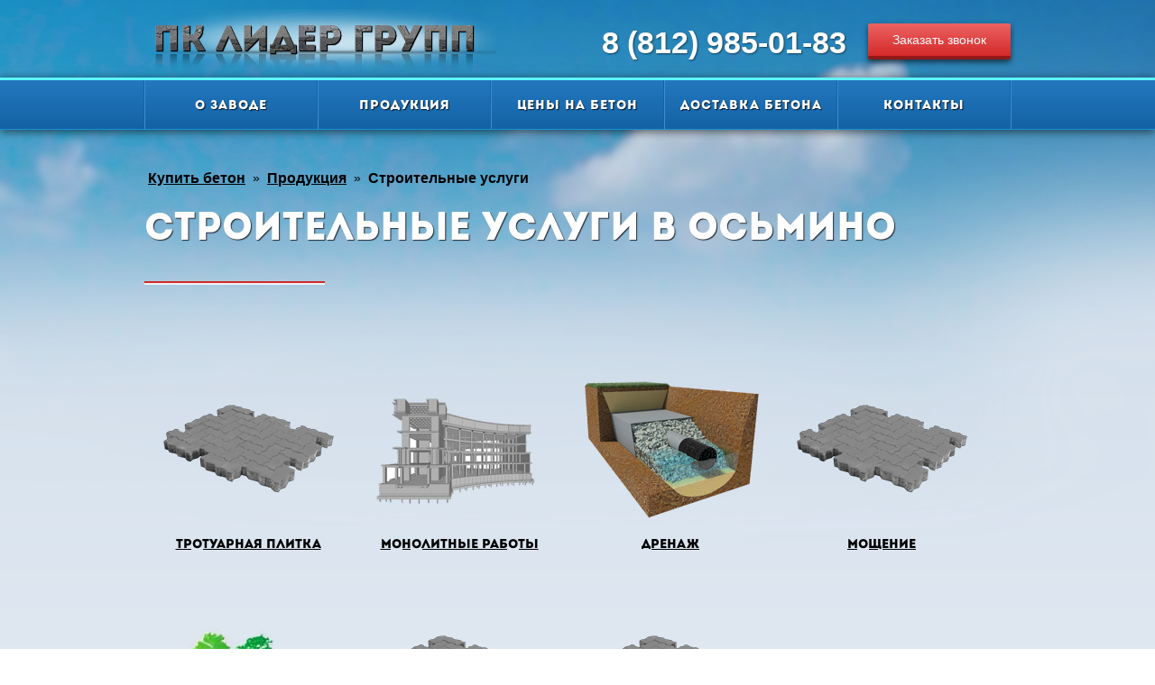

--- FILE ---
content_type: text/html; charset=UTF-8
request_url: https://osmino.beton-titan-spb.ru/stroika-spb.html
body_size: 3966
content:
<!DOCTYPE html>
<html lang="ru">
<head>
<meta charset="UTF-8">
<title>Строительные услуги в Осьмино на выгодных условиях  </title>
<meta name="viewport" content="width=device-width, initial-scale=1">
<meta property="og:title" content="Строительные услуги в Осьмино на выгодных условиях  " />
<meta property="og:description" content="Услуги в сфере строительства в Осьмино от строительной компании «ЛИДЕР ГРУПП» по доступной цене. Узнать стоимость и заказать услуги по строительству можно по ☎ 8 (812) 985-01-83 " />
<meta property="og:type" content="website" />
<meta property="og:image" content="beton/img/logo.png" />
<meta property="og:site_name" content="Купить бетон с доставкой" />
<meta name="description" content="Услуги в сфере строительства в Осьмино от строительной компании «ЛИДЕР ГРУПП» по доступной цене. Узнать стоимость и заказать услуги по строительству можно по ☎ 8 (812) 985-01-83 ">
<meta name="keywords" content="">
<link rel="shortcut icon" href="favicon.png">
<link rel="stylesheet" href="beton/css/reset.css">
<link rel="stylesheet" href="beton/css/slick.css">
<link rel="stylesheet" href="beton/css/style.css">
<script src="beton/js/jquery-3.4.1.js"></script>
<script src="https://code.jquery.com/ui/1.12.1/jquery-ui.js"></script>
<script src="beton/js/smoothscroll.js"></script>
<script src="beton/js/slick.js"></script>
<script src="beton/js/jquery.jselector.js"></script>
<script src="beton/js/jquery.helpers.js"></script>
<script src="beton/js/scripts.js"></script>
<meta name="yandex-verification" content="42f9f8069a551ae8" />
<meta name="yandex-verification" content="dbf8a731a0ae54ca" />
<meta name="google-site-verification" content="TEGxP9wgj8jkizfU_EPMRt7K_H-kohotrkT1h-92UU0" />
</head>
<body class="body_bg3">

<div class="screen"></div>
<div class="wrapper">
<div class="top_line">
	<div class="center">
		<a href="/" class="logo" style="top: 10px;"><img src="beton/img/newlogo.png" alt=""></a>
		<div class="desc" style="display:none;">Производство и продажа бетона с доставкой в Осьмино и Лен.области</div>
		<div class="right_side"><a href="tel:88129850183" class="phone">8 (812) 985-01-83 <br />  </a><button class="btn call_back">Заказать звонок</button></div>
	</div>
</div>
<!-- Global site tag (gtag.js) - Google Analytics -->
<script async src="https://www.googletagmanager.com/gtag/js?id=UA-120812657-1"></script>
<script>
  window.dataLayer = window.dataLayer || [];
  function gtag(){dataLayer.push(arguments);}
  gtag('js', new Date());

  gtag('config', 'UA-120812657-1');
</script>

<div class="main_menu_wrap">
	<div class="main_menu">
		<div class="center">
		    <ul>
		        <li><a href="/o-zavode.html" title="О заводе" >О заводе</a></li>
		        <li><a href="/produkiya.html" title="Продукция" >Продукция</a></li>
		        <li><a href="/ceny.html" title="Цены на бетон" >Цены на бетон</a></li>
		        <li><a href="/dostavka.html" title="Доставка бетона" >Доставка бетона</a></li>
		        <li class="last"><a href="/kontakty.html" title="Контакты" >Контакты</a></li>
            </ul>
			<a href="tel:8812985-01-83" class="phone">8 (812) 985-01-83</a>
		</div>
	</div>
</div>

<div class="crumbs">
	<div class="center">
		<span class="B_crumbBox"><span class="B_firstCrumb"><a class="B_homeCrumb" href="/" title="Купить бетон">Купить бетон</a></span>  »  <a class="B_crumb" href="https://osmino.beton-titan-spb.ru/produkiya.html">Продукция</a>  »  <span class="B_currentCrumb">Строительные услуги</span></li></span>
	</div>
</div>

<div class="popup_call_back">
	<h3>Закажите звонок</h3>
	<div class="form">
		<form action="">
			<div class="element"><label><img src="beton/img/input_ico1.png" alt=""><input type="text" name="name" placeholder="Ваше имя"></label></div>
			<div class="element"><label><img src="beton/img/input_ico2.png" alt=""><input type="text" name="phone" placeholder="Ваш телефон"></label></div>
			<button type="button" class="btn">Заказать</button>
		</form>
	</div>
</div>

<div class="popup_zakaz">
	<h3>Заказать</h3>
	<div class="form">
		<form action="">
			<div class="element"><label><img src="beton/img/input_ico1.png" alt=""><input type="text" name="name" placeholder="Ваше имя"></label></div>
			<div class="element"><label><img src="beton/img/input_ico2.png" alt=""><input type="text" name="phone" placeholder="Ваш телефон"></label></div>
			<button type="button" class="btn">Заказать</button>
		</form>
	</div>
</div>

<div class="bg_popup"></div>
<div class="products">
	<div class="center">
		<div class="titles">
			<div>
				<h1>Строительные услуги в Осьмино</h1>
			</div>
		</div>
		<div class="products_block">
			<ul class="goods_list">
<li>
	<a href="trotyarnaya-plitka.html">
		<img src="images/trotuar.png" alt="Тротуарная плитка">
		<span><ins>Тротуарная плитка</ins></span>
	</a>
</li>
<li>
	<a href="monolitnie-raboti.html">
		<img src="images/monolit.png" alt="Монолитные работы">
		<span><ins>Монолитные работы</ins></span>
	</a>
</li>
<li>
	<a href="drenag-spb.html">
		<img src="images/drenaj.png" alt="Дренаж">
		<span><ins>Дренаж</ins></span>
	</a>
</li>
<li>
	<a href="mowenie-spb.html">
		<img src="images/trotuar.png" alt="Мощение">
		<span><ins>Мощение</ins></span>
	</a>
</li>
<li>
	<a href="razrabotka-ychastka.html">
		<img src="images/sosnovii.png" alt="Разработка участков Сосновый Бор и область">
		<span><ins>Разработка участков Сосновый Бор и область</ins></span>
	</a>
</li>
<li>
	<a href="ukladka-trotuarnoj-plitki.html">
		<img src="images/trotuar.png" alt="Укладка тротуарной плитки">
		<span><ins>Укладка тротуарной плитки</ins></span>
	</a>
</li>
<li>
	<a href="ukladka-bruschatki.html">
		<img src="images/trotuar.png" alt="Укладка брусчатки">
		<span><ins>Укладка брусчатки</ins></span>
	</a>
</li>
			</ul>
		</div>
	</div>
	<div class="center">	
		<div class="content_page">
			
		</div>
	</div>
</div>
<div class="online nosbor">
	<div class="center">
		<h2>ON-LINE заказ <span>за 1 минуту</span></h2>
		<p>Оставьте ваши контактные данные и мы:</p>
		<ul>
			<li>Перезвоним вам в течение 1 минуты</li>
			<li>Окажем квалифицированную помощь в выборе продукции</li>
			<li>Предложим индивидуальные условия работы в Осьмино</li>
		</ul>
		<div class="form justi">
			<form action="">
				<div class="element"><label><img src="beton/img/input_ico1.png" alt=""><input type="text" name="name" placeholder="Ваше имя"></label></div>
				<div class="element"><label><img src="beton/img/input_ico2.png" alt=""><input type="text" name="phone" placeholder="Ваш телефон"></label></div>
				<div class="element"><label><img src="beton/img/input_ico3.png" alt=""><textarea placeholder="Сообщение" name="mes" cols="30" rows="10"></textarea></label></div>
				<button type="button" class="btn">Оформить заказ</button>
			</form>
		</div>
	</div>
</div>
<footer>
	<div class="center">
		<div class="foot_top_line">
			<a href="/" class="logo" style="top: 25px; left: 0px;" class="logo">
		    <img src="beton/img/newlogo.png" style="top: 10px;" alt=""></a>
		</div>
		<div class="foot_menus">
			<ul class="justi">
				<li>
					<a>Информация</a>
					<ul>
					    <li><a href="/oplata.html" title="Оплата бетона">Оплата бетона</a></li>
					    <li><a href="/akcii-i-skidki.html" title="Акции и скидки на бетон" >Акции и скидки на бетон</a></li>
					    <li><a href="/betonnie-zavodi-spb.html" title="Бетонные заводы в Санкт Петербурге и Ленинградской Области.">Бетонные заводы в Санкт Петербурге и Ленинградской Области. </a></li>
<li><a href="/chasto-zadavaemye-voprosy.html" title="Часто задаваемые вопросы" >Часто задаваемые вопросы</a></li>
<li><a href="dostavka.html" title="Доставка" >Доставка</a></li>
<li><a href="o-zavode.html" title="О заводе" >О заводе</a></li>
<li><a href="kontakty.html" title="Контакты" >Контакты</a></li>
<li><a href="stati.html" title="Статьи" >Статьи</a></li>
<li class="last"><a href="/foto-video-obektov.html" title="Фото видео объектов" >Фото видео объектов</a></li>
</ul>
				</li>
				<li>
					<a href="produkiya.html">Продукция</a>
					<ul><li><a href="/beton-i-rastvor.html" title="Бетон и Раствор" >Бетон и Раствор</a></li>
<li><a href="/sypushhie-materialy.html" title="Сыпущие материалы" >Сыпущие материалы</a></li>
<li><a href="/zhelezobetonnye-izdeliya.html" title="Железобетонные изделия" >Железобетонные изделия</a></li>
<li><a href="/arenda-spectehniki.html" title="Аренда спецтехники" >Аренда спецтехники</a></li>
<li><a href="/armatura.html" title="Арматура" >Арматура</a></li>

<li class="last"><a href="/stroika-spb.html" title="Строительные услуги" >Строительные услуги</a></li>
</ul>
				</li>
				<li>
					<a>Сервисы</a>
					<ul><li><a href="/kalkulyator-stoimosti-betona.html" title="Калькулятор стоимости бетона" >Калькулятор стоимости бетона</a></li>
<li><a href="/zakazt-obratnyj-zvonok.html" title="Заказать обратный звонок" >Заказать обратный звонок</a></li>
<li><a href="/skachat-polnyj-prajs.html" title="Скачать полный прайс" download="Dogovor_Titan-Beton_obrazets.docx">Скачать полный прайс</a></li>
<li><a href="/skachat-dogovor.html" title="Скачать договор" download="Dogovor_Titan-Beton_obrazets.docx">Скачать договор</a></li>
<li class="last"><a href="/karta-sajta.html" title="Карта сайта" >Карта сайта</a></li>
</ul>
				</li>
				<li>
					<a href="kontakty.html">контакты</a>
					<ul style="text-align:left;">
						<li>Адрес: г. Санкт-Петербург, пр-т. Крестовский, д. 15, корп.2, офис 101</li>
						<li>Телефон:<br /> 8 (812) 985-01-83<br /> 8 (962) 685-01-83 </li>
						<li>E-mail: <a href="/cdn-cgi/l/email-protection" class="__cf_email__" data-cfemail="467f7e7376777e7506242d683433">[email&#160;protected]</a></li>
						<li><a href="kontakty.html">Реквизиты</a></li>
					</ul>
				</li>
			</ul>
		</div>
		<div class="foot_bottom">
			<span>Copyright 2005-2019. Все права защищены.</span>
			<a href="#">Политика конфиденциальности</a>
		</div>
	</div>
</footer>
<!-- Yandex.Metrika counter --> <script data-cfasync="false" src="/cdn-cgi/scripts/5c5dd728/cloudflare-static/email-decode.min.js"></script><script type="text/javascript" > (function(m,e,t,r,i,k,a){m[i]=m[i]||function(){(m[i].a=m[i].a||[]).push(arguments)}; m[i].l=1*new Date();k=e.createElement(t),a=e.getElementsByTagName(t)[0],k.async=1,k.src=r,a.parentNode.insertBefore(k,a)}) (window, document, "script", "https://mc.yandex.ru/metrika/tag.js", "ym"); ym(34024145, "init", { clickmap:true, trackLinks:true, accurateTrackBounce:true, webvisor:true, trackHash:true }); </script> <noscript><div><img src="https://mc.yandex.ru/watch/34024145" style="position:absolute; left:-9999px;" alt="" /></div></noscript> <!-- /Yandex.Metrika counter -->
</div>
<script defer src="https://static.cloudflareinsights.com/beacon.min.js/vcd15cbe7772f49c399c6a5babf22c1241717689176015" integrity="sha512-ZpsOmlRQV6y907TI0dKBHq9Md29nnaEIPlkf84rnaERnq6zvWvPUqr2ft8M1aS28oN72PdrCzSjY4U6VaAw1EQ==" data-cf-beacon='{"version":"2024.11.0","token":"48dad02e2c48425992c546bee774c492","r":1,"server_timing":{"name":{"cfCacheStatus":true,"cfEdge":true,"cfExtPri":true,"cfL4":true,"cfOrigin":true,"cfSpeedBrain":true},"location_startswith":null}}' crossorigin="anonymous"></script>
</body>
</html>

--- FILE ---
content_type: text/css
request_url: https://osmino.beton-titan-spb.ru/beton/css/reset.css
body_size: 369
content:
html, body, div, span, applet, object, iframe, h1, h2, h3, h4, h5, h6, p, blockquote, pre,a, abbr, acronym, address, big, cite, code, del, dfn, em, font, ins, kbd, q, s, samp, small, strike, strong, sub, sup, tt, var, b, u, i, center, dl, dt, dd, ol, ul, li, fieldset, form, label, legend, table, caption, tbody, tfoot, thead, tr, th, td, menu{
	margin: 0;
	padding: 0;
	border: 0;
	outline: 0;
	font-size: 100%;
	vertical-align: baseline;
	background: transparent;
}

img{
	vertical-align: top;
	margin: 0;
	padding: 0;
	border: 0;
	outline: 0;
	background: transparent;
}

input, button, select, textarea{
	font-size: 100%;
	margin: 0;
	padding: 0;
}

body, div, ul, li, p, form, span, img, h1, h2{
	position: relative;
}

html, body{
	width: 100%;
	min-height: 100%;
	line-height: 1;
}

ol, ul, menu{
	list-style: none;
}

div{
	display: block;
}

blockquote, q{
	quotes: none;
}

input, textarea, :focus{
	outline: 0;
}

button::-moz-focus-inner{
	border: 0;
}

textarea{
	overflow: auto;
	resize: vertical;
}

ins{
	display: inline-block;
	*display: inline;
	text-decoration: none;
}

del{
	text-decoration: line-through;
}

table{
	width: 100%;
	border-collapse: collapse;
	border-spacing: 0;
}

abbr{
	cursor: help;
}

label,
input[type="button"],
input[type="checkbox"],
input[type="radio"],
input[type="reset"],
input[type="submit"],
select,
a[href],
button{
	cursor: pointer;
}

a[disabled],
input[disabled],
button[disabled]{
	cursor: default;
}

hr{
	background: 0;
	border: 0;
	height: 0;
}

h1, h2, h3, h4, h5, h6{
	font-weight: normal;
}

*{
	-webkit-box-sizing: border-box;
	-moz-box-sizing: border-box;
	-ms-box-sizing: border-box;
	-o-box-sizing: border-box;
	box-sizing: border-box;
}

--- FILE ---
content_type: text/css
request_url: https://osmino.beton-titan-spb.ru/beton/css/style.css
body_size: 11535
content:
@import url("intro.css");@import url("roboto-light.css");@import url("roboto-medium.css");.justi{text-align:justify}.justi:after{content:'';width:100%;height:0px;display:inline-block}.justi div,.justi span,.justi ins,.justi p,.justi a{text-align:left}@-webkit-keyframes bounceIn{0%{right:-350px}70%{right:60px}100%{right:40px}}@-moz-keyframes bounceIn{0%{right:-350px}70%{right:60px}100%{right:40px}}@-ms-keyframes bounceIn{0%{right:-350px}70%{right:60px}100%{right:40px}}@keyframes bounceIn{0%{right:-350px}70%{right:60px}100%{right:40px}}@-webkit-keyframes bounceInBack{0%{right:40px}100%{right:-350px}}@-moz-keyframes bounceInBack{0%{right:40px}100%{right:-350px}}@-ms-keyframes bounceInBack{0%{right:40px}100%{right:-350px}}@keyframes bounceInBack{0%{right:40px}100%{right:-350px}}input::-moz-placeholder,textarea::-moz-placeholder{font-family:'Arial';font-size:14px;color:#727272}input:-moz-placeholder,textarea:-moz-placeholder{font-family:'Arial';font-size:14px;color:#727272}input:-ms-input-placeholder,textarea:-ms-input-placeholder{font-family:'Arial';font-size:14px;color:#727272}input::-webkit-input-placeholder,textarea::-webkit-input-placeholder{font-family:'Arial';font-size:14px;color:#727272}input:-ms-textarea-placeholder,textarea:-ms-textarea-placeholder{font-family:'Arial';font-size:14px;color:#727272}input::-webkit-textarea-placeholder,textarea::-webkit-textarea-placeholder{font-family:'Arial';font-size:14px;color:#727272}input::placeholder,textarea::placeholder{font-family:'Arial';font-size:14px;color:#727272}input::input-placeholder,textarea::input-placeholder{font-family:'Arial';font-size:14px;color:#727272}input::textarea-placeholder,textarea::textarea-placeholder{font-family:'Arial';font-size:14px;color:#727272}input:focus::-moz-placeholder,textarea:focus::-moz-placeholder{color:transparent !important}input:focus:-moz-placeholder,textarea:focus:-moz-placeholder{color:transparent !important}input:focus:-ms-input-placeholder,textarea:focus:-ms-input-placeholder{color:transparent !important}input:focus::-webkit-input-placeholder,textarea:focus::-webkit-input-placeholder{color:transparent !important}input:focus:-ms-textarea-placeholder,textarea:focus:-ms-textarea-placeholder{color:transparent !important}input:focus::-webkit-textarea-placeholder,textarea:focus::-webkit-textarea-placeholder{color:transparent !important}input:focus::placeholder,textarea:focus::placeholder{color:transparent !important}input:focus::input-placeholder,textarea:focus::input-placeholder{color:transparent !important}input:focus::textarea-placeholder,textarea:focus::textarea-placeholder{color:transparent !important}body{font-family:'Arial';font-size:14px}body.body_bg{background:url("../img/body_bg.png") no-repeat center top #FDFAF8}body.body_bg2{background:url("../img/bg2.png") no-repeat center top}body.body_bg3{background:#cbd9e8;background:-moz-linear-gradient(top, #cbd9e8 0%, #fff 80%, #fff 80%);background:-webkit-gradient(linear, left top, left bottom, color-stop(0%, #cbd9e8), color-stop(80%, #fff), color-stop(80%, #fff));background:-webkit-linear-gradient(top, #cbd9e8 0%, #fff 80%, #fff 80%);background:-o-linear-gradient(top, #cbd9e8 0%, #fff 80%, #fff 80%);background:-ms-linear-gradient(top, #cbd9e8 0%, #fff 80%, #fff 80%);background:linear-gradient(to bottom, #cbd9e8 0%, #fff 80%, #fff 80%);filter:progid:DXImageTransform.Microsoft.gradient( startColorstr='#cbd9e8', endColorstr='#ffffff',GradientType=0 )}body.body_bg3 .wrapper{background:url("../img/bg2.png") no-repeat center top}body.body_bg4{background:#dee4e9}body.body_bg4 .wrapper{background:url("../img/bg2.png") no-repeat center top}.wrapper{overflow:hidden}.center{width:960px;margin:0 auto}.btn{background:#ec6363;background:-moz-linear-gradient(top, #ec6363 0%, #d52a2a 100%);background:-webkit-gradient(linear, left top, left bottom, color-stop(0%, #ec6363), color-stop(100%, #d52a2a));background:-webkit-linear-gradient(top, #ec6363 0%, #d52a2a 100%);background:-o-linear-gradient(top, #ec6363 0%, #d52a2a 100%);background:-ms-linear-gradient(top, #ec6363 0%, #d52a2a 100%);background:linear-gradient(to bottom, #ec6363 0%, #d52a2a 100%);filter:progid:DXImageTransform.Microsoft.gradient( startColorstr='#ec6363', endColorstr='#d52a2a',GradientType=0 );border:0;border-radius:2px;border-bottom:4px solid #921819;font-size:14px;color:#effdfd;position:relative;line-height:14px;-webkit-box-shadow:0px 3px 6px rgba(0,0,0,0.6);-moz-box-shadow:0px 3px 6px rgba(0,0,0,0.6);-ms-box-shadow:0px 3px 6px rgba(0,0,0,0.6);-o-box-shadow:0px 3px 6px rgba(0,0,0,0.6);box-shadow:0px 3px 6px rgba(0,0,0,0.6)}.btn:hover{background:#d52a2a;background:-moz-linear-gradient(top, #d52a2a 0%, #ec6363 100%);background:-webkit-gradient(linear, left top, left bottom, color-stop(0%, #d52a2a), color-stop(100%, #ec6363));background:-webkit-linear-gradient(top, #d52a2a 0%, #ec6363 100%);background:-o-linear-gradient(top, #d52a2a 0%, #ec6363 100%);background:-ms-linear-gradient(top, #d52a2a 0%, #ec6363 100%);background:linear-gradient(to bottom, #d52a2a 0%, #ec6363 100%);filter:progid:DXImageTransform.Microsoft.gradient( startColorstr='#d52a2a', endColorstr='#ec6363',GradientType=0 )}.btn:active{top:2px;border-bottom:2px solid #921819;-webkit-box-shadow:0px 1px 2px rgba(0,0,0,0.6);-moz-box-shadow:0px 1px 2px rgba(0,0,0,0.6);-ms-box-shadow:0px 1px 2px rgba(0,0,0,0.6);-o-box-shadow:0px 1px 2px rgba(0,0,0,0.6);box-shadow:0px 1px 2px rgba(0,0,0,0.6)}.main_slider{background:url("../img/header_bg.jpg") no-repeat center top;height:830px}.main_slider:after{content:'';position:absolute;left:0;right:0;top:100%;height:12px;background:url("../img/reborn.png") repeat-x}.main_slider h1{font-family:'Intro';text-align:center;color:#fff;text-shadow:2px 2px 3px rgba(0,0,0,0.5);padding-top:186px}.main_slider h1 span{font-size:45px;display:block}.main_slider h1 ins{font-size:24px;display:block;margin-top:6px}.main_slider button{position:absolute;width:58px;height:96px;top:404px;left:0;right:0;margin:auto;border:0;z-index:2}.main_slider button.prev{background:url("../img/prev.png");left:-954px}.main_slider button.next{background:url("../img/next.png");right:-954px}.main_slider ul{position:absolute;top:0;bottom:0;left:0;right:0}.main_slider ul li{position:absolute;top:0;bottom:0;left:0;right:0}.main_slider ul li img{position:absolute;-webkit-transition:1s;-moz-transition:1s;-ms-transition:1s;-o-transition:1s;transition:1s}.main_slider ul li img.img1{top:286px;left:-2000px}.main_slider ul li img.img2{top:380px;right:-2000px}.main_slider ul li img.img3{top:314px;right:138px;-webkit-transform:scale(3) rotate(-60deg);-moz-transform:scale(3) rotate(-60deg);-ms-transform:scale(3) rotate(-60deg);-o-transform:scale(3) rotate(-60deg);transform:scale(3) rotate(-60deg);-webkit-transition:0s;-moz-transition:0s;-ms-transition:0s;-o-transition:0s;transition:0s;opacity:0}.main_slider ul li img.img4{top:222px;left:-2000px}.main_slider ul li img.img5{top:404px;right:-2000px}.main_slider ul li img.img6{top:314px;right:138px;-webkit-transform:scale(3) rotate(-60deg);-moz-transform:scale(3) rotate(-60deg);-ms-transform:scale(3) rotate(-60deg);-o-transform:scale(3) rotate(-60deg);transform:scale(3) rotate(-60deg);-webkit-transition:0s;-moz-transition:0s;-ms-transition:0s;-o-transition:0s;transition:0s;opacity:0}.main_slider ul li img.img7{top:230px;left:-2000px}.main_slider ul li img.img8{top:480px;right:-2000px}.main_slider ul li img.img9{top:314px;right:138px;-webkit-transform:scale(3) rotate(-60deg);-moz-transform:scale(3) rotate(-60deg);-ms-transform:scale(3) rotate(-60deg);-o-transform:scale(3) rotate(-60deg);transform:scale(3) rotate(-60deg);-webkit-transition:0s;-moz-transition:0s;-ms-transition:0s;-o-transition:0s;transition:0s;opacity:0}.main_slider ul li.active img{position:absolute}.main_slider ul li.active img.img1{top:286px;left:64px}.main_slider ul li.active img.img2{top:380px;right:92px}.main_slider ul li.active img.img3{top:314px;right:138px;opacity:1;-webkit-transform:scale(1) rotate(0deg);-moz-transform:scale(1) rotate(0deg);-ms-transform:scale(1) rotate(0deg);-o-transform:scale(1) rotate(0deg);transform:scale(1) rotate(0deg);-webkit-transition:0.4s cubic-bezier(0.785, 0.135, 0.15, 0.86);-moz-transition:0.4s cubic-bezier(0.785, 0.135, 0.15, 0.86);-ms-transition:0.4s cubic-bezier(0.785, 0.135, 0.15, 0.86);-o-transition:0.4s cubic-bezier(0.785, 0.135, 0.15, 0.86);transition:0.4s cubic-bezier(0.785, 0.135, 0.15, 0.86);-webkit-transition-delay:1s;-moz-transition-delay:1s;-ms-transition-delay:1s;-o-transition-delay:1s;transition-delay:1s}.main_slider ul li.active img.img4{top:222px;left:62px}.main_slider ul li.active img.img5{top:404px;right:88px}.main_slider ul li.active img.img6{top:314px;right:138px;opacity:1;-webkit-transform:scale(1) rotate(0deg);-moz-transform:scale(1) rotate(0deg);-ms-transform:scale(1) rotate(0deg);-o-transform:scale(1) rotate(0deg);transform:scale(1) rotate(0deg);-webkit-transition:0.4s cubic-bezier(0.785, 0.135, 0.15, 0.86);-moz-transition:0.4s cubic-bezier(0.785, 0.135, 0.15, 0.86);-ms-transition:0.4s cubic-bezier(0.785, 0.135, 0.15, 0.86);-o-transition:0.4s cubic-bezier(0.785, 0.135, 0.15, 0.86);transition:0.4s cubic-bezier(0.785, 0.135, 0.15, 0.86);-webkit-transition-delay:1s;-moz-transition-delay:1s;-ms-transition-delay:1s;-o-transition-delay:1s;transition-delay:1s}.main_slider ul li.active img.img7{top:230px;left:-84px}.main_slider ul li.active img.img8{top:480px;right:500px}.main_slider ul li.active img.img9{top:314px;right:138px;opacity:1;-webkit-transform:scale(1) rotate(0deg);-moz-transform:scale(1) rotate(0deg);-ms-transform:scale(1) rotate(0deg);-o-transform:scale(1) rotate(0deg);transform:scale(1) rotate(0deg);-webkit-transition:0.4s cubic-bezier(0.785, 0.135, 0.15, 0.86);-moz-transition:0.4s cubic-bezier(0.785, 0.135, 0.15, 0.86);-ms-transition:0.4s cubic-bezier(0.785, 0.135, 0.15, 0.86);-o-transition:0.4s cubic-bezier(0.785, 0.135, 0.15, 0.86);transition:0.4s cubic-bezier(0.785, 0.135, 0.15, 0.86);-webkit-transition-delay:1s;-moz-transition-delay:1s;-ms-transition-delay:1s;-o-transition-delay:1s;transition-delay:1s}.main_slider .pags{text-align:center;position:absolute;left:0;right:0;bottom:58px}.main_slider .pags .center div{display:inline-block;width:234px;height:128px;vertical-align:top;cursor:pointer}.main_slider .pags .center div img{position:absolute;left:0;right:0;bottom:42px;margin:auto}.main_slider .pags .center div span{position:absolute;left:0;right:0;bottom:16px;font-family:'Intro';font-size:14px;text-align:center;color:#7ba7ac}.main_slider .pags .center ins{border:3px solid red;position:absolute;top:0px;left:125.109375px;width:234px;height:128px;-webkit-transition:0.4s;-moz-transition:0.4s;-ms-transition:0.4s;-o-transition:0.4s;transition:0.4s}.top_line{position:absolute;left:0;right:0;top:0;z-index:10}.top_line .logo{display:inline-block;vertical-align:top;position:relative;left:-6px;top:0px;-webkit-transition:0.4s;-moz-transition:0.4s;-ms-transition:0.4s;-o-transition:0.4s;transition:0.4s}.top_line .desc{display:inline-block;vertical-align:top;font-size:14px;color:#fff;width:300px;margin:26px 0 0 -2px;line-height:18px;text-shadow:1px 1px 2px rgba(0,0,0,0.5)}.top_line .desc:before{content:'';position:absolute;top:3px;bottom:3px;left:-20px;width:3px;background:#d34f48}.top_line .right_side{position:absolute;right:0px;top:30px}.top_line .right_side .phone{font-size:34px;color:#fff;font-weight:bold;text-decoration:none;text-shadow:1px 1px 2px rgba(0,0,0,0.5);display:inline-block;vertical-align:top;position:relative}.top_line .right_side .call_back{width:158px;height:40px;vertical-align:top;margin:-4px 0px 0px 24px}.main_menu_wrap{height:58px;position:absolute;left:0;right:0;top:86px}.main_menu_wrap .main_menu{height:58px;background:#2478bf;background:-moz-linear-gradient(top, #2478bf 0%, #1362a5 100%);background:-webkit-gradient(linear, left top, left bottom, color-stop(0%, #2478bf), color-stop(100%, #1362a5));background:-webkit-linear-gradient(top, #2478bf 0%, #1362a5 100%);background:-o-linear-gradient(top, #2478bf 0%, #1362a5 100%);background:-ms-linear-gradient(top, #2478bf 0%, #1362a5 100%);background:linear-gradient(to bottom, #2478bf 0%, #1362a5 100%);filter:progid:DXImageTransform.Microsoft.gradient( startColorstr='#2478bf', endColorstr='#1362a5',GradientType=0 );z-index:10;border-bottom:1px solid #1b91d1;border-top:3px solid #5df4ff;-webkit-box-shadow:0px 2px 10px rgba(0,0,0,0.6);-moz-box-shadow:0px 2px 10px rgba(0,0,0,0.6);-ms-box-shadow:0px 2px 10px rgba(0,0,0,0.6);-o-box-shadow:0px 2px 10px rgba(0,0,0,0.6);box-shadow:0px 2px 10px rgba(0,0,0,0.6)}.main_menu_wrap .main_menu.active{position:fixed;top:0;left:0;right:0;z-index:97}.main_menu_wrap .main_menu.active ul li a{width:100%;padding-left:10px;padding-right:10px;}.main_menu_wrap .main_menu.active .logo{-webkit-transform:scale(1);-moz-transform:scale(1);-ms-transform:scale(1);-o-transform:scale(1);transform:scale(1);-webkit-transition-delay:0.4s;-moz-transition-delay:0.4s;-ms-transition-delay:0.4s;-o-transition-delay:0.4s;transition-delay:0.4s}.main_menu_wrap .main_menu.active .phone{-webkit-transform:scale(1);-moz-transform:scale(1);-ms-transform:scale(1);-o-transform:scale(1);transform:scale(1);-webkit-transition-delay:0.4s;-moz-transition-delay:0.4s;-ms-transition-delay:0.4s;-o-transition-delay:0.4s;transition-delay:0.4s}.main_menu_wrap .main_menu .logo{position:absolute;top:-8px;left:14px;z-index:1;-webkit-transform:scale(0);-moz-transform:scale(0);-ms-transform:scale(0);-o-transform:scale(0);transform:scale(0);-webkit-transition:0.4s;-moz-transition:0.4s;-ms-transition:0.4s;-o-transition:0.4s;transition:0.4s}.main_menu_wrap .main_menu .logo img{width:150px}.main_menu_wrap .main_menu .phone{font-size:20px;color:#fff;text-decoration:none;text-shadow:1px 1px 2px rgba(0,0,0,0.5);position:absolute;top:16px;right:0;letter-spacing:1px;-webkit-transform:scale(0);-moz-transform:scale(0);-ms-transform:scale(0);-o-transform:scale(0);transform:scale(0);-webkit-transition:0.4s;-moz-transition:0.4s;-ms-transition:0.4s;-o-transition:0.4s;transition:0.4s}.main_menu_wrap .main_menu ul{font-size:0px;text-align:left}.main_menu_wrap .main_menu ul li{display:inline-block;vertical-align:top;white-space:nowrap}.main_menu_wrap .main_menu ul li a{display:inline-block;vertical-align:top;width:192px;height:54px;line-height:58px;text-decoration:none;text-align:center;color:#fff;font-size:14px;font-family:'Intro';letter-spacing:1px;text-shadow:1px 1px 1px rgba(0,0,0,0.8);border-left:1px solid #3d8ed3;border-right:1px solid #1362a5;position:relative;-webkit-transition:0.4s;-moz-transition:0.4s;-ms-transition:0.4s;-o-transition:0.4s;transition:0.4s}.main_menu_wrap .main_menu ul li:first-child a:after{content:'';position:absolute;top:0;bottom:0;left:-2px;width:1px;background:#1362a5}.main_menu_wrap .main_menu ul li:last-child a:after{content:'';position:absolute;top:0;bottom:0;right:-2px;width:1px;background:#3d8ed3}.main_menu_wrap .main_menu ul li:hover,.main_menu_wrap .main_menu ul li.active{background:#1362a5;background:-moz-linear-gradient(top, #1362a5 0%, #2478bf 100%);background:-webkit-gradient(linear, left top, left bottom, color-stop(0%, #1362a5), color-stop(100%, #2478bf));background:-webkit-linear-gradient(top, #1362a5 0%, #2478bf 100%);background:-o-linear-gradient(top, #1362a5 0%, #2478bf 100%);background:-ms-linear-gradient(top, #1362a5 0%, #2478bf 100%);background:linear-gradient(to bottom, #1362a5 0%, #2478bf 100%);filter:progid:DXImageTransform.Microsoft.gradient( startColorstr='#1362a5', endColorstr='#2478bf',GradientType=0 );-webkit-box-shadow:inset 0px 2px 8px rgba(0,0,0,0.4);-moz-box-shadow:inset 0px 2px 8px rgba(0,0,0,0.4);-ms-box-shadow:inset 0px 2px 8px rgba(0,0,0,0.4);-o-box-shadow:inset 0px 2px 8px rgba(0,0,0,0.4);box-shadow:inset 0px 2px 8px rgba(0,0,0,0.4)}.prices{margin-top:105px;padding-bottom:100px}.prices h2{font-size:42px;text-align:center;font-family:'Intro'}.prices .menu_prices{margin-top:58px}.prices .menu_prices>ul{text-align:justify;margin-bottom:190px}.prices .menu_prices>ul:after{content:'';display:inline-block;width:100%}.prices .menu_prices>ul>li{display:inline-block;vertical-align:top;position:static}.prices .menu_prices>ul>li:before{display:none}.prices .menu_prices>ul>li.current>a{position:relative;border-bottom:0;color:#000}.prices .menu_prices>ul>li.current>a:after{content:'';position:absolute;left:-20px;right:-20px;top:-20px;bottom:-20px;border:3px solid #ea5e5e}.prices .menu_prices>ul>li.current ul{display:block}.prices .menu_prices>ul>li>a{font-size:16px;color:#2b5774;font-family:'Intro';text-decoration:none;border-bottom:1px dashed}.prices .menu_prices>ul>li>a:hover{border-bottom-color:transparent}.prices .menu_prices>ul>li ul{position:absolute;top:100%;left:0;right:0;margin-top:20px;text-align:center;display:none}.prices .menu_prices>ul>li ul li{display:inline-block;vertical-align:top;margin:0 20px 30px}.prices .menu_prices>ul>li ul li.current a{color:#000;border-bottom:0;cursor:default}.prices .menu_prices>ul>li ul li a{font-family:'Roboto-Medium';font-size:14px;color:#788a96;text-decoration:none;border-bottom:1px dashed}.prices .menu_prices>ul>li ul li a:hover{border-bottom-color:transparent}.prices .table_tabs{height:480px}.prices .table_tabs .table_catigory{position:absolute;left:-10000px}.prices .table_tabs .table_catigory.current{position:relative;left:0px}.prices .table_tabs .table_catigory .table{display:none}.prices .table_tabs .table_catigory .table table thead tr td{font-size:18px;font-weight:bold;height:48px;vertical-align:middle;text-align:center}.prices .table_tabs .table_catigory .table table tbody tr:hover{background:#fdfbf9}.prices .table_tabs .table_catigory .table table tbody tr td{font-size:16px;color:#5d666a;height:48px;vertical-align:middle;border-bottom:1px solid #c9d4d6;text-align:center}.prices .table_tabs .table_catigory .table table tbody tr td:first-child{text-align:left;padding-left:20px}.prices .table_tabs .table_catigory .table table tbody tr td:last-child{font-size:18px;color:#ff0000;font-weight:bold}.prices .table_tabs .table_catigory .table table tbody tr:last-child td{border-bottom-color:transparent}.prices .offer{text-align:center;margin-top:30px}.prices .offer button{width:208px;height:58px;font-size:20px}.calculate{background:#dee4e9;padding-top:90px;padding-bottom:10px}.calculate.no_bg{background:transparent}.calculate.no_bg:after{display:none}.calculate:after{content:'';position:absolute;left:0;right:0;top:-12px;height:12px;background:url("../img/reborn2.png") repeat-x}.calculate:before{content:'';position:absolute;left:0;right:0;bottom:-12px;height:12px;background:url("../img/reborn3.png") repeat-x}.calculate.calculate_content{padding-top:0;background:transparent}.calculate.calculate_content:before,.calculate.calculate_content:after{display:none}.calculate.calculate_content h2{color:#fff;text-shadow:1px 1px 1px #282e35}.calculate h2{font-size:42px;color:#345898;font-family:'Intro';text-align:center;letter-spacing:1px}.calculate .cacl_tab{margin-top:60px;padding-bottom:90px}.calculate .cacl_tab ul{font-size:0px;text-align:center}.calculate .cacl_tab ul li{display:inline-block;vertical-align:top;font-size:18px;font-weight:bold;background:#fdfdfd;background:-moz-linear-gradient(top, #fdfdfd 50%, #f5f5f5 50%);background:-webkit-gradient(linear, left top, left bottom, color-stop(50%, #fdfdfd), color-stop(50%, #f5f5f5));background:-webkit-linear-gradient(top, #fdfdfd 50%, #f5f5f5 50%);background:-o-linear-gradient(top, #fdfdfd 50%, #f5f5f5 50%);background:-ms-linear-gradient(top, #fdfdfd 50%, #f5f5f5 50%);background:linear-gradient(to bottom, #fdfdfd 50%, #f5f5f5 50%);filter:progid:DXImageTransform.Microsoft.gradient( startColorstr='#fdfdfd', endColorstr='#f5f5f5',GradientType=0 );padding:16px 50px;border-left:1px solid #cbcccd;border-right:1px solid #cbcccd;cursor:pointer;-webkit-box-shadow:0px 2px 4px rgba(0,0,0,0.4);-moz-box-shadow:0px 2px 4px rgba(0,0,0,0.4);-ms-box-shadow:0px 2px 4px rgba(0,0,0,0.4);-o-box-shadow:0px 2px 4px rgba(0,0,0,0.4);box-shadow:0px 2px 4px rgba(0,0,0,0.4)}.calculate .cacl_tab ul li:hover{background:#fdfdfd}.calculate .cacl_tab ul li:active{-webkit-box-shadow:inset 0px 2px 4px rgba(0,0,0,0.4);-moz-box-shadow:inset 0px 2px 4px rgba(0,0,0,0.4);-ms-box-shadow:inset 0px 2px 4px rgba(0,0,0,0.4);-o-box-shadow:inset 0px 2px 4px rgba(0,0,0,0.4);box-shadow:inset 0px 2px 4px rgba(0,0,0,0.4);padding:18px 50px 16px}.calculate .cacl_tab ul li:first-child{border-radius:30px 0 0 30px}.calculate .cacl_tab ul li:last-child{border-radius:0 30px 30px 0}.calculate .cacl_tab ul li.active{background:#C6CFD7;-webkit-box-shadow:inset 0px 4px 6px rgba(0,0,0,0.4);-moz-box-shadow:inset 0px 4px 6px rgba(0,0,0,0.4);-ms-box-shadow:inset 0px 4px 6px rgba(0,0,0,0.4);-o-box-shadow:inset 0px 4px 6px rgba(0,0,0,0.4);box-shadow:inset 0px 4px 6px rgba(0,0,0,0.4);padding:18px 50px 16px}.calculate .calc_tabs .calc_item.calculate_lenta .calc_tabs_block .slider_block .name,.calculate .calc_tabs .calc_item.calculate_plita .calc_tabs_block .slider_block .name{font-size:14px;display:inline-block;vertical-align:top;margin-top:38px;width:170px}.calculate .calc_tabs .calc_item.calculate_lenta .calc_tabs_block .slider_block .slider,.calculate .calc_tabs .calc_item.calculate_plita .calc_tabs_block .slider_block .slider{display:inline-block;vertical-align:top;width:250px;margin-left:10px}.calculate .calc_tabs .calc_item.calculate_lenta .calc_tabs_block .slider_block input.input_slider,.calculate .calc_tabs .calc_item.calculate_plita .calc_tabs_block .slider_block input.input_slider{width:80px;height:40px;border-radius:10px;border:0;padding:0 10px;text-align:center;font-size:18px;color:#666;font-weight:bold;margin:24px 0 0 10px;-webkit-box-shadow:inset 0px 4px 10px rgba(0,0,0,0.2);-moz-box-shadow:inset 0px 4px 10px rgba(0,0,0,0.2);-ms-box-shadow:inset 0px 4px 10px rgba(0,0,0,0.2);-o-box-shadow:inset 0px 4px 10px rgba(0,0,0,0.2);box-shadow:inset 0px 4px 10px rgba(0,0,0,0.2)}.calculate .calc_tabs .calc_item.calculate_lenta .calc_tabs_block .slider_block ins,.calculate .calc_tabs .calc_item.calculate_plita .calc_tabs_block .slider_block ins{right:-30px;font-size:18px}.calculate .calc_tabs .calc_tabs_block{padding-bottom:70px;margin-bottom:40px;border-bottom:1px solid #d0d0d0}.calculate .calc_tabs .calc_tabs_block.calc_tabs_block2{border-bottom:0}.calculate .calc_tabs .calc_tabs_block.calc_tabs_block2:after{display:none}.calculate .calc_tabs .calc_tabs_block:after{content:'';position:absolute;left:0;right:0;bottom:-2px;border-bottom:1px solid #fffdff;height:1px}.calculate .calc_tabs .calc_tabs_block h3{font-size:20px;font-weight:bold}.calculate .calc_tabs .calc_tabs_block .marka_betona{margin-top:40px}.calculate .calc_tabs .calc_tabs_block .marka_betona ul:after{content:'';height:1px;width:484px;position:absolute;left:26px;top:36px;z-index:0;border-bottom:2px dashed #adadad}.calculate .calc_tabs .calc_tabs_block .marka_betona ul li{display:inline-block;vertical-align:top;font-size:14px;color:#666;width:64px;text-align:center;cursor:pointer}.calculate .calc_tabs .calc_tabs_block .marka_betona ul li.active{pointer-events:none}.calculate .calc_tabs .calc_tabs_block .marka_betona ul li.active span{color:#cd0000}.calculate .calc_tabs .calc_tabs_block .marka_betona ul li.active ins{background:#ededed;border-color:transparent;width:21px;height:21px;-webkit-box-shadow:inset 0px 2px 6px rgba(0,0,0,0.4);-moz-box-shadow:inset 0px 2px 6px rgba(0,0,0,0.4);-ms-box-shadow:inset 0px 2px 6px rgba(0,0,0,0.4);-o-box-shadow:inset 0px 2px 6px rgba(0,0,0,0.4);box-shadow:inset 0px 2px 6px rgba(0,0,0,0.4)}.calculate .calc_tabs .calc_tabs_block .marka_betona ul li.active ins:hover{background:#d4d4d4;background:-moz-linear-gradient(top, #d4d4d4 0%, #fff 100%);background:-webkit-gradient(linear, left top, left bottom, color-stop(0%, #d4d4d4), color-stop(100%, #fff));background:-webkit-linear-gradient(top, #d4d4d4 0%, #fff 100%);background:-o-linear-gradient(top, #d4d4d4 0%, #fff 100%);background:-ms-linear-gradient(top, #d4d4d4 0%, #fff 100%);background:linear-gradient(to bottom, #d4d4d4 0%, #fff 100%);filter:progid:DXImageTransform.Microsoft.gradient( startColorstr='#d4d4d4', endColorstr='#ffffff',GradientType=0 )}.calculate .calc_tabs .calc_tabs_block .marka_betona ul li span{display:block;position:relative;z-index:2}.calculate .calc_tabs .calc_tabs_block .marka_betona ul li ins{display:inline-block;margin-top:14px;width:19px;height:19px;border:1px solid #adadad;border-radius:50%;position:relative;z-index:2;-webkit-box-shadow:0px 2px 4px rgba(0,0,0,0.4);-moz-box-shadow:0px 2px 4px rgba(0,0,0,0.4);-ms-box-shadow:0px 2px 4px rgba(0,0,0,0.4);-o-box-shadow:0px 2px 4px rgba(0,0,0,0.4);box-shadow:0px 2px 4px rgba(0,0,0,0.4);background:#fff;background:-moz-linear-gradient(top, #fff 0%, #d4d4d4 100%);background:-webkit-gradient(linear, left top, left bottom, color-stop(0%, #fff), color-stop(100%, #d4d4d4));background:-webkit-linear-gradient(top, #fff 0%, #d4d4d4 100%);background:-o-linear-gradient(top, #fff 0%, #d4d4d4 100%);background:-ms-linear-gradient(top, #fff 0%, #d4d4d4 100%);background:linear-gradient(to bottom, #fff 0%, #d4d4d4 100%);filter:progid:DXImageTransform.Microsoft.gradient( startColorstr='#ffffff', endColorstr='#d4d4d4',GradientType=0 )}.calculate .calc_tabs .calc_tabs_block .marka_betona ul li:hover ins{background:#d4d4d4;background:-moz-linear-gradient(top, #d4d4d4 0%, #fff 100%);background:-webkit-gradient(linear, left top, left bottom, color-stop(0%, #d4d4d4), color-stop(100%, #fff));background:-webkit-linear-gradient(top, #d4d4d4 0%, #fff 100%);background:-o-linear-gradient(top, #d4d4d4 0%, #fff 100%);background:-ms-linear-gradient(top, #d4d4d4 0%, #fff 100%);background:linear-gradient(to bottom, #d4d4d4 0%, #fff 100%);filter:progid:DXImageTransform.Microsoft.gradient( startColorstr='#d4d4d4', endColorstr='#ffffff',GradientType=0 )}.calculate .calc_tabs .calc_tabs_block .marka_betona ul li:last-child ins:after{display:none}.calculate .calc_tabs .calc_tabs_block .marka_betona div{width:69px;height:98px;background:url("../img/mark.png");position:absolute;top:-20px;left:0px;-webkit-transition:0.4s;-moz-transition:0.4s;-ms-transition:0.4s;-o-transition:0.4s;transition:0.4s}.calculate .calc_tabs .calc_tabs_block .marka_info{position:absolute;right:140px;top:-7px}.calculate .calc_tabs .calc_tabs_block .marka_info span{display:block;font-size:24px;color:#cd0000;font-weight:bold;margin-bottom:16px}.calculate .calc_tabs .calc_tabs_block .marka_info p{font-size:14px;color:#666;margin-bottom:10px}.calculate .calc_tabs .calc_tabs_block .marka_info p ins{color:#be0b10}.calculate .calc_tabs .calc_tabs_block .slider_block{display:inline-block}.calculate .calc_tabs .calc_tabs_block .slider_block .slider{height:14px;background:#d8d8d8;border-radius:10px;display:inline-block;width:360px;vertical-align:top;-webkit-box-shadow:inset 0px 4px 8px rgba(0,0,0,0.2);-moz-box-shadow:inset 0px 4px 8px rgba(0,0,0,0.2);-ms-box-shadow:inset 0px 4px 8px rgba(0,0,0,0.2);-o-box-shadow:inset 0px 4px 8px rgba(0,0,0,0.2);box-shadow:inset 0px 4px 8px rgba(0,0,0,0.2);cursor:pointer;margin-top:40px}.calculate .calc_tabs .calc_tabs_block .slider_block .slider .ui-slider-range{height:14px;border-radius:10px}.calculate .calc_tabs .calc_tabs_block .slider_block .slider .ui-slider-handle{width:22px;height:22px;position:absolute;top:-5px;margin-left:-12px;border:1px solid #adadad;border-radius:50%;z-index:2;-webkit-box-shadow:0px 2px 4px rgba(0,0,0,0.4);-moz-box-shadow:0px 2px 4px rgba(0,0,0,0.4);-ms-box-shadow:0px 2px 4px rgba(0,0,0,0.4);-o-box-shadow:0px 2px 4px rgba(0,0,0,0.4);box-shadow:0px 2px 4px rgba(0,0,0,0.4);background:#fff;background:-moz-linear-gradient(top, #fff 0%, #d4d4d4 100%);background:-webkit-gradient(linear, left top, left bottom, color-stop(0%, #fff), color-stop(100%, #d4d4d4));background:-webkit-linear-gradient(top, #fff 0%, #d4d4d4 100%);background:-o-linear-gradient(top, #fff 0%, #d4d4d4 100%);background:-ms-linear-gradient(top, #fff 0%, #d4d4d4 100%);background:linear-gradient(to bottom, #fff 0%, #d4d4d4 100%);filter:progid:DXImageTransform.Microsoft.gradient( startColorstr='#ffffff', endColorstr='#d4d4d4',GradientType=0 )}.calculate .calc_tabs .calc_tabs_block .slider_block input[name="slider"]{width:110px;height:40px;border-radius:10px;border:0;padding:0 10px;text-align:center;font-size:18px;color:#666;font-weight:bold;margin:24px 0 0 10px;-webkit-box-shadow:inset 0px 4px 10px rgba(0,0,0,0.2);-moz-box-shadow:inset 0px 4px 10px rgba(0,0,0,0.2);-ms-box-shadow:inset 0px 4px 10px rgba(0,0,0,0.2);-o-box-shadow:inset 0px 4px 10px rgba(0,0,0,0.2);box-shadow:inset 0px 4px 10px rgba(0,0,0,0.2)}.calculate .calc_tabs .calc_tabs_block .slider_block ins{position:absolute;right:-30px;top:38px;font-size:14px;color:#666}.calculate .calc_tabs .calc_tabs_block .slider_block ins i{font-style:normal;font-size:8px;position:relative;top:-4px}.calculate .calc_tabs .calc_tabs_block .slider_block p{position:absolute;left:0px;top:100%;width:360px;margin-top:10px}.calculate .calc_tabs .calc_tabs_block .slider_block p span{display:inline-block;vertical-align:top;font-size:14px;color:#666}.calculate .calc_tabs .calc_tabs_block .slider_block_info{position:absolute;right:0px;top:4px}.calculate .calc_tabs .calc_tabs_block .slider_block_info p{margin-bottom:16px;width:382px}.calculate .calc_tabs .calc_tabs_block .slider_block_info p .cena_za_metr{color:#666;text-decoration:line-through;display:inline-block;margin-right:10px;font-size:16px;font-weight:normal}.calculate .calc_tabs .calc_tabs_block .slider_block_info p span{display:inline-block;vertical-align:top;width:220px;font-size:14px;color:#666}.calculate .calc_tabs .calc_tabs_block .slider_block_info p ins,.calculate .calc_tabs .calc_tabs_block .slider_block_info p i{font-size:20px;color:#cd0000;font-weight:bold;font-style:normal}.calculate .calc_tabs .calc_tabs_block .slider_block_info p.total_block{margin-top:30px}.calculate .calc_tabs .calc_tabs_block .slider_block_info p.total_block span{font-size:26px}.calculate .calc_tabs .calc_tabs_block .slider_block_info p.total_block ins,.calculate .calc_tabs .calc_tabs_block .slider_block_info p.total_block i{font-size:26px}.calculate .calc_tabs .calc_tabs_block .slider_block_info button{width:200px;height:50px;font-size:18px;margin-top:20px}.preimushestva{padding-top:90px;padding-bottom:90px}.preimushestva h2{font-size:42px;font-family:'Intro';text-align:center}.preimushestva ul{margin-top:60px}.preimushestva ul li{display:inline-block;vertical-align:top;width:450px;padding-left:150px;margin-bottom:50px;text-align:left}.preimushestva ul li h4{font-size:20px;font-weight:bold;margin-bottom:10px}.preimushestva ul li p{font-size:14px;color:#333;line-height:20px}.preimushestva ul li img{position:absolute;left:0px;top:0px}.preimushestva .questions{text-align:center;margin-top:20px}.preimushestva .questions .face{text-align:center;display:inline-block;vertical-align:top}.preimushestva .questions .face p{font-size:18px;margin-top:10px}.preimushestva .questions .face span{font-size:14px;color:#666;display:block;font-style:italic;margin-top:4px}.preimushestva .questions .q_block{display:inline-block;vertical-align:top;text-align:center;margin:10px 0 0 40px}.preimushestva .questions .q_block h5{font-size:40px;font-weight:bold;line-height:46px}.preimushestva .questions .q_block p{font-size:24px;line-height:44px}.preimushestva .questions .q_block a{font-size:36px;color:#2f5597;text-decoration:none;line-height:42px;font-weight:bold}.preimushestva .questions .q_block span{display:block;font-size:18px;font-style:italic}.about_block{background:#dee4e9;padding-top:90px;padding-bottom:10px}.about_block:after{content:'';position:absolute;left:0;right:0;top:-12px;height:12px;background:url("../img/reborn2.png") repeat-x}.about_block:before{content:'';position:absolute;left:0;right:0;bottom:-12px;height:12px;background:url("../img/reborn3.png") repeat-x}.about_block h2{font-size:42px;color:#345898;font-family:'Intro';text-align:center;letter-spacing:1px}.about_block .about_desc{font-size:20px;color:#666;text-align:center;line-height:26px;margin-top:10px}.about_block .about_slider{margin-top:50px;margin-bottom:70px}.about_block .about_slider:after{content:'';position:absolute;left:0;right:0;top:100%;height:29px;background:url("../img/shadow.png") center}.about_block .about_slider ul{height:320px}.about_block .about_slider ul li{font-size:0px;position:absolute;top:0;bottom:0;left:0;right:0}.about_block .about_slider ul li .about_slider_left{display:inline-block;vertical-align:top;width:50%;height:320px}.about_block .about_slider ul li .about_slider_left img{width:100%;height:100%}.about_block .about_slider ul li .about_slider_right{display:inline-block;vertical-align:top;width:50%;padding:50px 30px;background:#f8ffff;height:320px}.about_block .about_slider ul li .about_slider_right p{font-size:18px;line-height:26px;margin-bottom:30px}.about_block .about_slider button{position:absolute;top:50%;margin-top:-15px;width:19px;height:29px;border:0}.about_block .about_slider button.prev{background:url("../img/prev2.png");left:-50px}.about_block .about_slider button.next{background:url("../img/next2.png");right:-50px}.about_block .etaps{margin-top:100px}.about_block .etaps h3{font-size:30px;color:#d45f61;font-family:'Intro';text-align:center}.about_block .etaps ul{margin-top:70px}.about_block .etaps ul li{display:inline-block;vertical-align:top;text-align:left;width:290px;position:relative}.about_block .etaps ul li:after{content:url("../img/ico7.png");position:absolute;left:100%;top:-2px}.about_block .etaps ul li:last-child:after{display:none}.about_block .etaps ul li ins{font-size:80px;color:#ecfffe;font-family:'Intro';position:absolute;left:0px;right:0px;top:-24px;text-align:center}.about_block .etaps ul li h4{font-size:24px;color:#29465e;font-family:'Intro';text-align:center;position:relative;z-index:1;margin-bottom:60px}.about_block .etaps ul li p{font-size:16px;line-height:20px;margin-bottom:20px}.about_block .etaps ul li p a{color:#000}.contacts_block{padding:70px 0px}.contacts_block h2{font-family:'Intro';font-size:42px;text-align:center;margin-bottom:50px}.contacts_block .cb_left{display:inline-block;vertical-align:top;width:320px}.contacts_block .cb_left p{margin-bottom:30px}.contacts_block .cb_left p span{font-size:18px;display:block;font-family:'Intro';margin-bottom:2px}.contacts_block .cb_left p ins{font-size:18px;color:#939393;line-height:22px}.contacts_block .cb_left p button{width:200px;height:60px;font-size:20px}.contacts_block .cb_right{display:inline-block;vertical-align:top}.contacts_block .cb_right .map{width:525px;height:371px;}.online{height:754px;padding-top:60px}.online .center{width:700px}.online h2{font-size:42px;color:#000;font-family:'Intro';text-align:center;text-shadow:1px 1px 1px #fff}.online h2 span{color:#e95d5d}.online p{font-size:24px;color:#636363;margin-top:30px;text-shadow:1px 1px 1px #fff;font-weight:bold}.online ul{margin-top:30px}.online ul li{font-size:18px;color:#636363;margin-bottom:6px;text-shadow:1px 1px 1px #fff;position:relative;padding-left:70px;margin-bottom:10px;font-weight:bold}.online ul li:before{content:url("../img/ico8.png");position:absolute;left:24px;top:0px}.online .form{margin-top:40px}.online .form:after{content:url("../img/img.png");position:absolute;right:-510px;bottom:220px;z-index:1}.online .form .element{display:inline-block;vertical-align:top;margin-bottom:24px}.online .form .element img{position:absolute;top:18px;left:18px}.online .form .element input[type="text"]{width:340px;height:48px;background:#ecfffe;border-radius:8px;border:0;padding:0px 48px;-webkit-box-shadow:inset 1px 3px 10px #b0cecc;-moz-box-shadow:inset 1px 3px 10px #b0cecc;-ms-box-shadow:inset 1px 3px 10px #b0cecc;-o-box-shadow:inset 1px 3px 10px #b0cecc;box-shadow:inset 1px 3px 10px #b0cecc}.online .form .element input[type="text"]::-moz-placeholder{color:#698aa6;font-size:18px}.online .form .element input[type="text"]:-moz-placeholder{color:#698aa6;font-size:18px}.online .form .element input[type="text"]:-ms-input-placeholder{color:#698aa6;font-size:18px}.online .form .element input[type="text"]::-webkit-input-placeholder{color:#698aa6;font-size:18px}.online .form .element input[type="text"]:-ms-textarea-placeholder{color:#698aa6;font-size:18px}.online .form .element input[type="text"]::-webkit-textarea-placeholder{color:#698aa6;font-size:18px}.online .form .element input[type="text"]::placeholder{color:#698aa6;font-size:18px}.online .form .element input[type="text"]::input-placeholder{color:#698aa6;font-size:18px}.online .form .element input[type="text"]::textarea-placeholder{color:#698aa6;font-size:18px}.online .form .element textarea{width:700px;height:158px;background:#ecfffe;border-radius:8px;border:0;padding:20px 48px 0px;-webkit-box-shadow:inset 1px 3px 10px #b0cecc;-moz-box-shadow:inset 1px 3px 10px #b0cecc;-ms-box-shadow:inset 1px 3px 10px #b0cecc;-o-box-shadow:inset 1px 3px 10px #b0cecc;box-shadow:inset 1px 3px 10px #b0cecc}.online .form .element textarea::-moz-placeholder{color:#698aa6;font-size:18px}.online .form .element textarea:-moz-placeholder{color:#698aa6;font-size:18px}.online .form .element textarea:-ms-input-placeholder{color:#698aa6;font-size:18px}.online .form .element textarea::-webkit-input-placeholder{color:#698aa6;font-size:18px}.online .form .element textarea:-ms-textarea-placeholder{color:#698aa6;font-size:18px}.online .form .element textarea::-webkit-textarea-placeholder{color:#698aa6;font-size:18px}.online .form .element textarea::placeholder{color:#698aa6;font-size:18px}.online .form .element textarea::input-placeholder{color:#698aa6;font-size:18px}.online .form .element textarea::textarea-placeholder{color:#698aa6;font-size:18px}.online .form button{width:300px;height:48px;font-size:20px;margin-left:4px}.products{margin-top:224px}.products .titles{overflow:hidden;margin-bottom:60px}.products .titles img{display:inline-block;vertical-align:top;margin-right:40px}.products .titles div{display:inline-block;vertical-align:top;margin-top:10px;padding-bottom:40px;}.products .titles div:before{content:'';position:absolute;left:0px;bottom:2px;width:200px;height:2px;background:#d42828}.products .titles div:after{content:'';position:absolute;left:0px;bottom:0px;width:200px;height:2px;background:#eff3f7}.products .titles div h1{font-family:'Intro';font-size:42px;color:#fefefe;text-shadow:1px 1px 1px #282e35}.products .titles div p{font-size:16px;font-style:italic;margin-top:10px;position:relative}.products .products_block{margin-bottom:30px}.products .products_block h2{overflow:hidden}.products .products_block h2 span{font-family:'Intro';font-size:36px;color:#000;display:inline-block;vertical-align:top;text-shadow:2px 2px 1px #fff}.products .products_block h2 span a{color:#000}.products .products_block h2 span:after{content:'';position:absolute;left:100%;top:13px;width:1000px;height:2px;background:#000;margin-left:12px}.products .products_block ul{margin-top:80px}.products .products_block ul li{display:inline-block;vertical-align:top;text-align:center;margin-bottom:40px;width:230px}.products .products_block ul li:hover img{-webkit-transform:translate(0px, -20px);-moz-transform:translate(0px, -20px);-ms-transform:translate(0px, -20px);-o-transform:translate(0px, -20px);transform:translate(0px, -20px)}.products .products_block ul li img{-webkit-transform:translate(0px, 0px);-moz-transform:translate(0px, 0px);-ms-transform:translate(0px, 0px);-o-transform:translate(0px, 0px);transform:translate(0px, 0px);-webkit-transition:1s;-moz-transition:1s;-ms-transition:1s;-o-transition:1s;transition:1s}.products .products_block ul li span{display:block}.products .products_block ul li span ins{font-family:'Intro';font-size:14px;text-decoration:underline;color:#000}.contacts{padding-top:224px}.contacts h1{font-family:'Intro';font-size:42px;color:#fefefe;text-shadow:1px 1px 1px #282e35;text-align:center}.contacts .contact_info{margin-top:60px}.contacts .contact_info div{display:inline-block;vertical-align:top;width:220px;padding-left:30px}.contacts .contact_info div img{position:absolute;left:0px;top:-6px}.contacts .contact_info div span{display:block;font-size:18px;font-family:'Intro'}.contacts .contact_info div ins{font-size:18px;color:#666666;line-height:24px;display:block;margin-top:10px}.contacts .map{height:536px;margin-top:50px}.contacts .contact_plaha{width:500px;height:480px;background:#f8ffff;position:absolute;left:-460px;right:0px;top:600px;margin:auto;padding:30px 50px}.contacts .contact_plaha:after{content:'';position:absolute;left:0;right:0;top:100%;height:14px;background:url("../img/shadow2.png")}.contacts .contact_plaha h2{font-family:'Intro';font-size:22px;text-align:center;margin-bottom:20px}.contacts .contact_plaha p{font-size:16px;line-height:20px;margin-bottom:22px}.contacts .contact_plaha p span{font-weight:bold}.contacts .contact_plaha p a{color:#000}.contacts .contacts_question{margin-top:160px}.contacts .contacts_question h2{font-family:'Intro';font-size:38px;text-align:center}.contacts .contacts_question .cq_phone_btns{text-align:center;margin-top:20px}.contacts .contacts_question .cq_phone_btns .cq_phone{display:inline-block;vertical-align:top}.contacts .contacts_question .cq_phone_btns .cq_phone a{font-size:36px;color:#f11328;text-decoration:none}.contacts .contacts_question .cq_phone_btns .cq_phone span{display:block;text-align:center;font-size:16px;color:#757575;font-style:italic;margin-top:6px}.contacts .contacts_question .cq_phone_btns button{width:200px;height:46px;font-size:20px;margin-left:20px}.contacts .contacts_question .form{width:700px;margin:100px auto 0px;padding-bottom:50px}.contacts .contacts_question .form h3{font-family:'Intro';font-size:30px;text-align:center;position:relative;margin-bottom:40px}.contacts .contacts_question .form h3:after{content:'';position:absolute;left:0;right:0;top:10px;height:3px;background:#e7e7e7}.contacts .contacts_question .form h3 span{display:inline-block;padding:0 20px;background:#fff;position:relative;z-index:1}.contacts .contacts_question .form .element{display:inline-block;vertical-align:top;margin-bottom:24px}.contacts .contacts_question .form .element img{position:absolute;top:18px;left:18px}.contacts .contacts_question .form .element input[type="text"]{width:340px;height:48px;background:#ecfffe;border-radius:8px;border:0;padding:0px 48px;-webkit-box-shadow:inset 1px 3px 10px #b0cecc;-moz-box-shadow:inset 1px 3px 10px #b0cecc;-ms-box-shadow:inset 1px 3px 10px #b0cecc;-o-box-shadow:inset 1px 3px 10px #b0cecc;box-shadow:inset 1px 3px 10px #b0cecc}.contacts .contacts_question .form .element input[type="text"]::-moz-placeholder{color:#698aa6;font-size:18px}.contacts .contacts_question .form .element input[type="text"]:-moz-placeholder{color:#698aa6;font-size:18px}.contacts .contacts_question .form .element input[type="text"]:-ms-input-placeholder{color:#698aa6;font-size:18px}.contacts .contacts_question .form .element input[type="text"]::-webkit-input-placeholder{color:#698aa6;font-size:18px}.contacts .contacts_question .form .element input[type="text"]:-ms-textarea-placeholder{color:#698aa6;font-size:18px}.contacts .contacts_question .form .element input[type="text"]::-webkit-textarea-placeholder{color:#698aa6;font-size:18px}.contacts .contacts_question .form .element input[type="text"]::placeholder{color:#698aa6;font-size:18px}.contacts .contacts_question .form .element input[type="text"]::input-placeholder{color:#698aa6;font-size:18px}.contacts .contacts_question .form .element input[type="text"]::textarea-placeholder{color:#698aa6;font-size:18px}.contacts .contacts_question .form .element textarea{width:700px;height:158px;background:#ecfffe;border-radius:8px;border:0;padding:20px 48px 0px;-webkit-box-shadow:inset 1px 3px 10px #b0cecc;-moz-box-shadow:inset 1px 3px 10px #b0cecc;-ms-box-shadow:inset 1px 3px 10px #b0cecc;-o-box-shadow:inset 1px 3px 10px #b0cecc;box-shadow:inset 1px 3px 10px #b0cecc}.contacts .contacts_question .form .element textarea::-moz-placeholder{color:#698aa6;font-size:18px}.contacts .contacts_question .form .element textarea:-moz-placeholder{color:#698aa6;font-size:18px}.contacts .contacts_question .form .element textarea:-ms-input-placeholder{color:#698aa6;font-size:18px}.contacts .contacts_question .form .element textarea::-webkit-input-placeholder{color:#698aa6;font-size:18px}.contacts .contacts_question .form .element textarea:-ms-textarea-placeholder{color:#698aa6;font-size:18px}.contacts .contacts_question .form .element textarea::-webkit-textarea-placeholder{color:#698aa6;font-size:18px}.contacts .contacts_question .form .element textarea::placeholder{color:#698aa6;font-size:18px}.contacts .contacts_question .form .element textarea::input-placeholder{color:#698aa6;font-size:18px}.contacts .contacts_question .form .element textarea::textarea-placeholder{color:#698aa6;font-size:18px}.contacts .contacts_question .form button{width:300px;height:48px;font-size:20px;margin-left:4px}.contacts .contacts_question .form ins{display:block;text-align:center;font-size:16px;color:#757575;font-style:italic;margin-top:16px}.about{padding-top:224px}.about .about_titles h1{font-family:'Intro';font-size:42px;color:#fefefe;text-shadow:1px 1px 1px #282e35;text-align:center}.about .about_titles p{font-size:20px;color:#333;text-align:center;line-height:26px;margin-top:20px}.about .about_block{background:none}.about .about_block:before,.about .about_block:after{display:none}.about .about_best:after{content:'';position:absolute;left:0;right:0;top:100%;margin:auto;height:25px;width:673px;background:url("../img/shadow3.png")}.about .about_best h3{font-size:30px;font-family:'Intro';text-align:center}.about .about_best ul{margin-top:70px}.about .about_best ul li{display:inline-block;vertical-align:top;text-align:left;width:270px;position:relative;margin-bottom:50px}.about .about_best ul li:after{display:none}.about .about_best ul li ins{font-size:88px;color:#fff;font-family:'Intro';position:absolute;left:0px;right:0px;top:0px;text-align:center}.about .about_best ul li h4{font-size:18px;line-height:26px;color:#29465e;font-family:'Intro';text-align:center;position:relative;z-index:1;padding:0 10px;height:88px}.about .about_best ul li h4 span{height:80px;display:table;width:100%}.about .about_best ul li h4 span i{display:table-cell;vertical-align:middle;height:80px;font-style:normal;text-align:center}.about .about_best ul li p{font-size:16px;line-height:24px;margin-bottom:20px}.about .about_best ul li p a{color:#000}.about .zavodi{margin-top:100px}.about .zavodi h2{font-size:30px;line-height:46px;text-align:center;font-family:'Intro'}.about .zavodi ul{text-align:center;margin:60px 0px 80px}.about .zavodi ul li{font-size:20px;color:#666;display:inline-block;vertical-align:top;padding-left:36px;margin:0 10px}.about .zavodi ul li:after{content:url("../img/ico13.png");position:absolute;left:-2px;top:0}.about .zavodi .ya_map{height:494px;background:url("../img/ya_map.png")}.about_page_slider{margin-top:50px;margin-bottom:70px}.about_page_slider:after{content:'';position:absolute;left:0;right:0;width:982px;top:100%;height:29px;margin:auto;background:url("../img/shadow.png") center}.about_page_slider ul{height:380px;background:#f8ffff;overflow:hidden}.about_page_slider ul li{font-size:0px;position:absolute;top:0;bottom:0;left:0;right:0}.about_page_slider ul li.active .about_slider_left{left:0%;-webkit-transition-delay:0.2s;-moz-transition-delay:0.2s;-ms-transition-delay:0.2s;-o-transition-delay:0.2s;transition-delay:0.2s}.about_page_slider ul li.active .about_slider_right{right:0%;-webkit-transition-delay:0.2s;-moz-transition-delay:0.2s;-ms-transition-delay:0.2s;-o-transition-delay:0.2s;transition-delay:0.2s}.about_page_slider ul li .about_slider_left{display:inline-block;vertical-align:top;width:50%;height:380px;-webkit-background-size:cover;-moz-background-size:cover;-ms-background-size:cover;-o-background-size:cover;background-size:cover;background-position:center;left:-100%;-webkit-transition:1s;-moz-transition:1s;-ms-transition:1s;-o-transition:1s;transition:1s}.about_page_slider ul li .about_slider_left img{width:100%;height:100%}.about_page_slider ul li .about_slider_right{display:inline-block;vertical-align:top;width:50%;padding:20px 30px;background:#f8ffff;height:380px;right:-100%;-webkit-transition:1s;-moz-transition:1s;-ms-transition:1s;-o-transition:1s;transition:1s}.about_page_slider ul li .about_slider_right p{font-size:16px;line-height:24px;margin-bottom:30px}.about_page_slider button{position:absolute;top:50%;margin-top:-15px;width:19px;height:29px;border:0}.about_page_slider button.prev{background:url("../img/prev2.png");left:-50px}.about_page_slider button.next{background:url("../img/next2.png");right:-50px}.about_page_slider .pags{position:absolute;left:0;right:0;bottom:-50px;text-align:center}.about_page_slider .pags span{display:inline-block;vertical-align:top;border-radius:50%;border:3px solid #29465e;width:17px;height:17px;margin:0 4px;cursor:pointer;-webkit-transition:1s;-moz-transition:1s;-ms-transition:1s;-o-transition:1s;transition:1s}.about_page_slider .pags span.active{background:#29465e}.content{padding-top:270px;overflow:hidden}.content .titles{overflow:hidden}.content .titles img{display:inline-block;vertical-align:top;margin-right:40px}.content .titles div{display:inline-block;vertical-align:top;margin-top:10px;padding-bottom:40px;}.content .titles div:before{content:'';position:absolute;left:0px;bottom:2px;width:200px;height:2px;background:#d42828}.content .titles div:after{content:'';position:absolute;left:0px;bottom:0px;width:200px;height:2px;background:#eff3f7}.content .titles div h1{font-family:'Intro';font-size:36px;color:#fefefe;text-shadow:1px 1px 1px #282e35}.content .titles div p{font-size:16px;font-style:italic;margin-top:10px;position:relative}.content .goods_list{margin-top:50px}.content .goods_list li{padding:0;margin-bottom:40px;overflow:hidden;padding-top:20px}.content .goods_list li:before{display:none}.content .goods_list li:hover img{-webkit-transform:translate(0px, -20px);-moz-transform:translate(0px, -20px);-ms-transform:translate(0px, -20px);-o-transform:translate(0px, -20px);transform:translate(0px, -20px)}.content .goods_list li:hover .goods_titles h2,.content .goods_list li:hover .goods_titles ins{border-bottom-color:transparent}.content .goods_list li .link{position:absolute;left:0;right:0;top:0;bottom:0;z-index:1}.content .goods_list li img{float:left;margin-right:30px;-webkit-transition:1s;-moz-transition:1s;-ms-transition:1s;-o-transition:1s;transition:1s}.content .goods_list li .goods_titles{padding-top:20px}.content .goods_list li .goods_titles h2{font-family:'Intro';font-size:20px;letter-spacing:1px;margin:0;text-shadow:0px 0px 0px transparent;display:inline-block;border-bottom:1px dashed;line-height:20px}.content .goods_list li .goods_titles p{font-size:16px;color:#223b54;margin:0;padding:0;margin-top:4px}.content .goods_list li .goods_titles ins{font-size:14px;color:#3eacb4;border-bottom:1px dashed;position:absolute;right:0px;line-height:14px;top:28px}.content_page{padding-top:20px;padding-bottom:50px;overflow:hidden}.content_page img{max-width:100%}.content_page h2{font-size:30px;color:#2276bd;font-weight:bold;margin:20px 0px 10px;text-shadow:1px 1px 1px #fff}.content_page h2 a{color:#2276bd}.content_page h3{font-size:24px;font-weight:bold;margin:20px 0px 10px}.content_page p{padding:10px 0px;font-size:16px;line-height:24px}.content_page a{color:#000}.content_page a:hover{text-decoration:none}.content_page ul{margin:10px 0px}.content_page ul li{padding-left:30px;font-size:16px;line-height:24px;position:relative}.content_page ul li:before{content:url("../img/ico8.png");position:absolute;left:0px;top:0px}.content_page table{margin-top:30px;position:relative;margin-bottom:60px}.content_page table:after{content:'';position:absolute;left:10px;right:10px;top:100%;height:4px;margin-top:-4px;z-index:-1;-webkit-box-shadow:0px 0px 20px rgba(0,0,0,0.6);-moz-box-shadow:0px 0px 20px rgba(0,0,0,0.6);-ms-box-shadow:0px 0px 20px rgba(0,0,0,0.6);-o-box-shadow:0px 0px 20px rgba(0,0,0,0.6);box-shadow:0px 0px 20px rgba(0,0,0,0.6)}.content_page table thead tr td{height:62px;font-size:18px;color:#fff;background:#1666aa;vertical-align:middle;text-align:center;text-shadow:1px 1px 1px rgba(0,0,0,0.6)}.content_page table thead tr td:first-child{padding-left:25px;text-align:left}.content_page table tbody tr:hover td{background:#fdfbf9}.content_page table tbody tr td{height:52px;font-size:18px;vertical-align:middle;text-align:center;background:#fff;background:-moz-linear-gradient(top, #fff 0%, #fafafa 100%);background:-webkit-gradient(linear, left top, left bottom, color-stop(0%, #fff), color-stop(100%, #fafafa));background:-webkit-linear-gradient(top, #fff 0%, #fafafa 100%);background:-o-linear-gradient(top, #fff 0%, #fafafa 100%);background:-ms-linear-gradient(top, #fff 0%, #fafafa 100%);background:linear-gradient(to bottom, #fff 0%, #fafafa 100%);filter:progid:DXImageTransform.Microsoft.gradient( startColorstr='#ffffff', endColorstr='#fafafa',GradientType=0 )}.content_page table tbody tr td:first-child{padding-left:25px;text-align:left}.content_page table tr{border:1px solid #d6d6d6}.content_page table tr td{border:1px solid #ccc}.content_page .psevdo_links{text-align:center;margin:40px 0px 20px}.content_page .psevdo_links a{font-size:16px;text-decoration:none;font-family:'Intro';text-decoration:none;border-bottom:1px dashed;color:#000;display:inline-block;margin:0 30px;-webkit-transition:0.2s;-moz-transition:0.2s;-ms-transition:0.2s;-o-transition:0.2s;transition:0.2s}.content_page .psevdo_links a:hover{border-bottom-color:transparent}.content_page .contacts_block .center{width:auto}.content_page .contacts_block h2{margin-bottom:50px !important}.content_page .contacts_block .cb_left{width:280px}.content_page .contacts_block .cb_left p{margin-bottom:0}.content_page .contacts_block .cb_right .map{width:380px}.content_page .online{padding-top:0}.content_page .online .center{width:auto}.content_page .online ul li{padding-left:54px !important}.content_page .online .form:after{display:none}.content_page .online .form .element input[type="text"]{width:330px}.content_page .online .form .element textarea{width:680px}.sertificates{margin-top:60px;padding-bottom:30px}.sertificates a{display:inline-block;vertical-align:top;margin-right:30px;margin-top:20px;border:3px solid #fff;background:#adb0b2;padding:2px;width:147px;height:206px;position:relative;-webkit-box-shadow:0px 0px 10px rgba(0,0,0,0.1);-moz-box-shadow:0px 0px 10px rgba(0,0,0,0.1);-ms-box-shadow:0px 0px 10px rgba(0,0,0,0.1);-o-box-shadow:0px 0px 10px rgba(0,0,0,0.1);box-shadow:0px 0px 10px rgba(0,0,0,0.1)}.sertificates a img{min-width:100%;min-height:100%}.sertificates a:after{content:'';position:absolute;top:100%;left:0;right:0;height:15px;margin-top:4px;background:url("../img/shadow4.png")}.right_sidebar{width:230px;float:left;padding-top:40px;margin-right:50px}.right_sidebar .menu_block .title_akardeon{height:38px;padding-left:20px;line-height:38px;border-radius:4px;border-bottom:1px solid #a3a3a3;cursor:pointer;-webkit-box-shadow:0px 0px 20px rgba(0,0,0,0.1);-moz-box-shadow:0px 0px 20px rgba(0,0,0,0.1);-ms-box-shadow:0px 0px 20px rgba(0,0,0,0.1);-o-box-shadow:0px 0px 20px rgba(0,0,0,0.1);box-shadow:0px 0px 20px rgba(0,0,0,0.1);margin-bottom:30px;background:#fefefe;background:-moz-linear-gradient(top, #fefefe 0%, #e6e7e8 100%);background:-webkit-gradient(linear, left top, left bottom, color-stop(0%, #fefefe), color-stop(100%, #e6e7e8));background:-webkit-linear-gradient(top, #fefefe 0%, #e6e7e8 100%);background:-o-linear-gradient(top, #fefefe 0%, #e6e7e8 100%);background:-ms-linear-gradient(top, #fefefe 0%, #e6e7e8 100%);background:linear-gradient(to bottom, #fefefe 0%, #e6e7e8 100%);filter:progid:DXImageTransform.Microsoft.gradient( startColorstr='#fefefe', endColorstr='#e6e7e8',GradientType=0 )}.right_sidebar .menu_block .title_akardeon:after{content:'';position:absolute;left:10px;right:10px;top:100%;height:2px;margin-top:-4px;z-index:-1;-webkit-box-shadow:0px 2px 10px #000;-moz-box-shadow:0px 2px 10px #000;-ms-box-shadow:0px 2px 10px #000;-o-box-shadow:0px 2px 10px #000;box-shadow:0px 2px 10px #000}.right_sidebar .menu_block .title_akardeon:hover{background:#e6e7e8;background:-moz-linear-gradient(top, #e6e7e8 0%, #fefefe 100%);background:-webkit-gradient(linear, left top, left bottom, color-stop(0%, #e6e7e8), color-stop(100%, #fefefe));background:-webkit-linear-gradient(top, #e6e7e8 0%, #fefefe 100%);background:-o-linear-gradient(top, #e6e7e8 0%, #fefefe 100%);background:-ms-linear-gradient(top, #e6e7e8 0%, #fefefe 100%);background:linear-gradient(to bottom, #e6e7e8 0%, #fefefe 100%);filter:progid:DXImageTransform.Microsoft.gradient( startColorstr='#e6e7e8', endColorstr='#fefefe',GradientType=0 )}.right_sidebar .menu_block .title_akardeon:active{top:2px}.right_sidebar .menu_block .title_akardeon:active:after{content:'';position:absolute;left:10px;right:10px;top:100%;height:2px;margin-top:-4px;z-index:-1;-webkit-box-shadow:0px 1px 5px #000;-moz-box-shadow:0px 1px 5px #000;-ms-box-shadow:0px 1px 5px #000;-o-box-shadow:0px 1px 5px #000;box-shadow:0px 1px 5px #000}.right_sidebar .menu_block .title_akardeon.active span:after{-webkit-transform:rotate(-180deg);-moz-transform:rotate(-180deg);-ms-transform:rotate(-180deg);-o-transform:rotate(-180deg);transform:rotate(-180deg)}.right_sidebar .menu_block .title_akardeon span{font-size:16px;position:static}.right_sidebar .menu_block .title_akardeon span:before{content:'';width:0px;height:25px;position:absolute;right:34px;top:0;bottom:0;margin:auto;border-left:1px solid #c0c0c0;border-right:1px solid #fff}.right_sidebar .menu_block .title_akardeon span:after{content:'';position:absolute;right:12px;width:11px;height:8px;background:url("../img/ico14.png");top:0;bottom:0;margin:auto;-webkit-transition:0.4s;-moz-transition:0.4s;-ms-transition:0.4s;-o-transition:0.4s;transition:0.4s}.right_sidebar .menu_block.production>ul{display:none}.right_sidebar .menu_block.production>ul>li{padding-left:15px;margin-bottom:40px}.right_sidebar .menu_block.production>ul>li>a{font-size:16px;font-weight:bold;color:#000;display:inline-block;margin-bottom:20px}.right_sidebar .menu_block.production>ul>li>ul>li{margin-bottom:12px}.right_sidebar .menu_block.production>ul>li>ul>li>a{font-size:16px;color:#223b54;display:inline-block;padding-left:15px;position:relative}.right_sidebar .menu_block.production>ul>li>ul>li>a:after{content:'';position:absolute;left:0;top:0;bottom:0;margin:auto;width:7px;height:7px;background:#1666aa}.right_sidebar .menu_block.standart ul{margin-bottom:40px;display:none}.right_sidebar .menu_block.standart ul li{margin-bottom:10px;padding-left:15px}.right_sidebar .menu_block.standart ul li a{font-size:16px;color:#223b54}.right_sidebar .menu_block a:hover{text-decoration:none}.posts_lists{padding-top:224px;padding-bottom:50px}.posts_lists h1{font-family:'Intro';font-size:42px;color:#fefefe;text-shadow:1px 1px 1px #282e35;margin-bottom:54px}.posts_lists h1:before{content:'';position:absolute;left:0px;bottom:-24px;width:200px;height:2px;background:#d42828}.posts_lists h1:after{content:'';position:absolute;left:0px;bottom:-26px;width:200px;height:2px;background:#eff3f7}.posts_lists .post_list{margin-bottom:80px}.posts_lists .post_list .post_list_title h2{font-size:30px;color:#2276bd;font-weight:bold;text-shadow:1px 1px 1px #fff;display:inline-block}.posts_lists .post_list .post_list_title h2 a{color:#2276bd;text-decoration:none;border-bottom:1px solid}.posts_lists .post_list .post_list_title ins{display:inline-block;font-size:24px;color:#797c7b;text-shadow:1px 1px 1px #fff;margin-left:10px}.posts_lists .post_list .post_list_title .title_akardeon{height:38px;width:170px;position:absolute;right:0px;top:0px;padding-left:20px;line-height:38px;border-radius:4px;border-bottom:1px solid #a3a3a3;cursor:pointer;-webkit-box-shadow:0px 0px 20px rgba(0,0,0,0.1);-moz-box-shadow:0px 0px 20px rgba(0,0,0,0.1);-ms-box-shadow:0px 0px 20px rgba(0,0,0,0.1);-o-box-shadow:0px 0px 20px rgba(0,0,0,0.1);box-shadow:0px 0px 20px rgba(0,0,0,0.1);margin-bottom:30px;background:#fefefe;background:-moz-linear-gradient(top, #fefefe 0%, #e6e7e8 100%);background:-webkit-gradient(linear, left top, left bottom, color-stop(0%, #fefefe), color-stop(100%, #e6e7e8));background:-webkit-linear-gradient(top, #fefefe 0%, #e6e7e8 100%);background:-o-linear-gradient(top, #fefefe 0%, #e6e7e8 100%);background:-ms-linear-gradient(top, #fefefe 0%, #e6e7e8 100%);background:linear-gradient(to bottom, #fefefe 0%, #e6e7e8 100%);filter:progid:DXImageTransform.Microsoft.gradient( startColorstr='#fefefe', endColorstr='#e6e7e8',GradientType=0 )}.posts_lists .post_list .post_list_title .title_akardeon:after{content:'';position:absolute;left:10px;right:10px;top:100%;height:2px;margin-top:-4px;z-index:-1;-webkit-box-shadow:0px 2px 10px #000;-moz-box-shadow:0px 2px 10px #000;-ms-box-shadow:0px 2px 10px #000;-o-box-shadow:0px 2px 10px #000;box-shadow:0px 2px 10px #000}.posts_lists .post_list .post_list_title .title_akardeon:hover{background:#e6e7e8;background:-moz-linear-gradient(top, #e6e7e8 0%, #fefefe 100%);background:-webkit-gradient(linear, left top, left bottom, color-stop(0%, #e6e7e8), color-stop(100%, #fefefe));background:-webkit-linear-gradient(top, #e6e7e8 0%, #fefefe 100%);background:-o-linear-gradient(top, #e6e7e8 0%, #fefefe 100%);background:-ms-linear-gradient(top, #e6e7e8 0%, #fefefe 100%);background:linear-gradient(to bottom, #e6e7e8 0%, #fefefe 100%);filter:progid:DXImageTransform.Microsoft.gradient( startColorstr='#e6e7e8', endColorstr='#fefefe',GradientType=0 )}.posts_lists .post_list .post_list_title .title_akardeon:active{top:2px}.posts_lists .post_list .post_list_title .title_akardeon:active:after{content:'';position:absolute;left:10px;right:10px;top:100%;height:2px;margin-top:-4px;z-index:-1;-webkit-box-shadow:0px 1px 5px #000;-moz-box-shadow:0px 1px 5px #000;-ms-box-shadow:0px 1px 5px #000;-o-box-shadow:0px 1px 5px #000;box-shadow:0px 1px 5px #000}.posts_lists .post_list .post_list_title .title_akardeon.active span:after{-webkit-transform:rotate(-180deg);-moz-transform:rotate(-180deg);-ms-transform:rotate(-180deg);-o-transform:rotate(-180deg);transform:rotate(-180deg)}.posts_lists .post_list .post_list_title .title_akardeon span{font-size:16px;position:static}.posts_lists .post_list .post_list_title .title_akardeon span:before{content:'';width:0px;height:25px;position:absolute;right:34px;top:0;bottom:0;margin:auto;border-left:1px solid #c0c0c0;border-right:1px solid #fff}.posts_lists .post_list .post_list_title .title_akardeon span:after{content:'';position:absolute;right:12px;width:11px;height:8px;background:url("../img/ico14.png");top:0;bottom:0;margin:auto;-webkit-transition:0.4s;-moz-transition:0.4s;-ms-transition:0.4s;-o-transition:0.4s;transition:0.4s}.posts_lists .post_list ul{margin-top:40px;overflow:hidden;-webkit-transition:0.4s;-moz-transition:0.4s;-ms-transition:0.4s;-o-transition:0.4s;transition:0.4s}.posts_lists .post_list ul li{width:226px;height:308px;display:inline-block;vertical-align:top;background:#000;border-radius:6px;margin-bottom:30px;background:#f3f3f3;background:-moz-linear-gradient(top, #f3f3f3 0%, #e5e6e7 100%);background:-webkit-gradient(linear, left top, left bottom, color-stop(0%, #f3f3f3), color-stop(100%, #e5e6e7));background:-webkit-linear-gradient(top, #f3f3f3 0%, #e5e6e7 100%);background:-o-linear-gradient(top, #f3f3f3 0%, #e5e6e7 100%);background:-ms-linear-gradient(top, #f3f3f3 0%, #e5e6e7 100%);background:linear-gradient(to bottom, #f3f3f3 0%, #e5e6e7 100%);filter:progid:DXImageTransform.Microsoft.gradient( startColorstr='#f3f3f3', endColorstr='#e5e6e7',GradientType=0 )}.posts_lists .post_list ul li:after{content:'';position:absolute;left:10px;right:10px;top:100%;height:2px;margin-top:-2px;z-index:-1;-webkit-box-shadow:0px 2px 10px #000;-moz-box-shadow:0px 2px 10px #000;-ms-box-shadow:0px 2px 10px #000;-o-box-shadow:0px 2px 10px #000;box-shadow:0px 2px 10px #000}.posts_lists .post_list ul li.post_hid{height:0px}.posts_lists .post_list ul li.post_hid:after{display:none}.posts_lists .post_list ul li>div{position:absolute;top:0px;bottom:0px;left:0px;right:0px;border-top:1px solid #f3f3f3;border-radius:4px;padding:30px 6px 10px 6px;text-align:center;background:#e5e6e7;background:-moz-linear-gradient(top, #e5e6e7 0%, #fbfbfb 100%);background:-webkit-gradient(linear, left top, left bottom, color-stop(0%, #e5e6e7), color-stop(100%, #fbfbfb));background:-webkit-linear-gradient(top, #e5e6e7 0%, #fbfbfb 100%);background:-o-linear-gradient(top, #e5e6e7 0%, #fbfbfb 100%);background:-ms-linear-gradient(top, #e5e6e7 0%, #fbfbfb 100%);background:linear-gradient(to bottom, #e5e6e7 0%, #fbfbfb 100%);filter:progid:DXImageTransform.Microsoft.gradient( startColorstr='#e5e6e7', endColorstr='#fbfbfb',GradientType=0 )}.posts_lists .post_list ul li>div h3{text-align:center;height:60px;overflow:hidden}.posts_lists .post_list ul li>div h3 span{font-size:16px;color:#223b54;text-decoration:underline;line-height:22px}.posts_lists .post_list ul li>div .post_img{width:200px;height:144px;border:3px solid #a1a1a1;margin:10px auto 0px;overflow:hidden}.posts_lists .post_list ul li>div .post_img span{position:absolute;top:0;bottom:0;left:0;right:0;-webkit-background-size:cover;-moz-background-size:cover;-ms-background-size:cover;-o-background-size:cover;background-size:cover;background-position:center;-webkit-transition:0.4s;-moz-transition:0.4s;-ms-transition:0.4s;-o-transition:0.4s;transition:0.4s;-webkit-transform:scale(1);-moz-transform:scale(1);-ms-transform:scale(1);-o-transform:scale(1);transform:scale(1)}.posts_lists .post_list ul li>div ins{font-size:16px;display:inline-block;text-decoration:underline;color:#d42828;margin-top:20px}.posts_lists .post_list ul li>div .link{position:absolute;top:0;bottom:0;left:0;right:0;z-index:1}.posts_lists .post_list ul li>div:hover .post_img span{-webkit-transform:scale(1.2);-moz-transform:scale(1.2);-ms-transform:scale(1.2);-o-transform:scale(1.2);transform:scale(1.2);-webkit-transition:0.4s;-moz-transition:0.4s;-ms-transition:0.4s;-o-transition:0.4s;transition:0.4s}.dostavka_block{margin-bottom:80px}.dostavka_block .alfavit_input{width:470px;height:40px;background:#fff;border-radius:8px;border:0;padding:0px 20px;-webkit-box-shadow:inset 1px 3px 10px rgba(0,0,0,0.4);-moz-box-shadow:inset 1px 3px 10px rgba(0,0,0,0.4);-ms-box-shadow:inset 1px 3px 10px rgba(0,0,0,0.4);-o-box-shadow:inset 1px 3px 10px rgba(0,0,0,0.4);box-shadow:inset 1px 3px 10px rgba(0,0,0,0.4);margin-bottom:20px;text-transform:capitalize}.dostavka_block .alfavit{margin-bottom:20px}.dostavka_block .alfavit span{display:inline-block;vertical-align:top;width:30px;height:30px;line-height:30px;font-size:16px;text-align:center;border-radius:4px;border-bottom:1px solid #a3a3a3;cursor:pointer;margin-bottom:7px;margin-right:2px;-webkit-box-shadow:0px 1px 3px rgba(0,0,0,0.4);-moz-box-shadow:0px 1px 3px rgba(0,0,0,0.4);-ms-box-shadow:0px 1px 3px rgba(0,0,0,0.4);-o-box-shadow:0px 1px 3px rgba(0,0,0,0.4);box-shadow:0px 1px 3px rgba(0,0,0,0.4);background:#fefefe;background:-moz-linear-gradient(top, #fefefe 0%, #e6e7e8 100%);background:-webkit-gradient(linear, left top, left bottom, color-stop(0%, #fefefe), color-stop(100%, #e6e7e8));background:-webkit-linear-gradient(top, #fefefe 0%, #e6e7e8 100%);background:-o-linear-gradient(top, #fefefe 0%, #e6e7e8 100%);background:-ms-linear-gradient(top, #fefefe 0%, #e6e7e8 100%);background:linear-gradient(to bottom, #fefefe 0%, #e6e7e8 100%);filter:progid:DXImageTransform.Microsoft.gradient( startColorstr='#fefefe', endColorstr='#e6e7e8',GradientType=0 )}.dostavka_block .alfavit span:hover,.dostavka_block .alfavit span.active{-webkit-box-shadow:inset 0px 2px 4px rgba(0,0,0,0.4);-moz-box-shadow:inset 0px 2px 4px rgba(0,0,0,0.4);-ms-box-shadow:inset 0px 2px 4px rgba(0,0,0,0.4);-o-box-shadow:inset 0px 2px 4px rgba(0,0,0,0.4);box-shadow:inset 0px 2px 4px rgba(0,0,0,0.4)}.dostavka_block h2{margin-bottom:30px;font-size:26px}.dostavka_block p{padding:0px 0px;font-size:16px;line-height:24px;display:inline-block;vertical-align:top;width:220px}.dostavka_block p a{color:#000}.dostavka_block p a:hover{text-decoration:none}.dostavka_block.dostavka_po_metro ul{display:inline-block;vertical-align:top;width:30%;margin-bottom:30px}.dostavka_block.dostavka_po_metro ul li{padding-left:0}.dostavka_block.dostavka_po_metro ul li:before{display:none}.dostavka_block.dostavka_po_metro ul li:first-child{font-weight:bold;margin-bottom:10px;line-height:22px;font-size:20px}.map_site a{text-decoration:none !important}.map_site a:hover{color:red}.map_site>ul>li{margin-bottom:20px;border-bottom:1px solid #ccc}.map_site>ul>li>a{font-size:26px;font-weight:bold}.map_site>ul>li>ul>li>a{font-size:22px}.map_site>ul>li>ul>li>ul>li>a{font-size:18px}.map_site>ul>li>ul>li>ul>li ul li a{font-size:14px}.crumbs{position:absolute;left:0;right:0;top:190px;z-index:10}.crumbs .center .B_crumbBox>span,.crumbs .center .B_crumbBox>a{display:inline-block;vertical-align:top;margin-right:4px;margin-left:4px;color:#000;font-size:16px;margin-bottom:6px;font-weight:bold}.crumbs .center .B_crumbBox>span a,.crumbs .center .B_crumbBox>a a{color:#000}.crumbs .center .B_crumbBox>span:hover,.crumbs .center .B_crumbBox>a:hover{text-decoration:none}.questions h2{text-shadow:0px 0px 0px transparent;font-weight:normal}.questions h2 a{font-size:20px;text-decoration:none;border-bottom:1px solid}.prices_blocks h2 a{text-decoration:none;border-bottom:1px solid}.prices_blocks h2 a:hover{border-bottom-color:transparent}.prices_blocks h3{position:relative;padding:40px 0 30px 120px}.prices_blocks h3 a{text-decoration:none;border-bottom:1px solid}.prices_blocks h3 a:hover{border-bottom-color:transparent}.prices_blocks h3 img{width:100px;position:absolute;left:0;top:0;bottom:0;margin:auto}.prices_blocks table{margin-top:0}.popup_call_back{width:300px;height:280px;background:#fff;border-radius:8px;position:fixed;top:0;bottom:0;left:0;right:0;margin:auto;z-index:100;-webkit-box-shadow:1px 1px 20px rgba(0,0,0,0.4);-moz-box-shadow:1px 1px 20px rgba(0,0,0,0.4);-ms-box-shadow:1px 1px 20px rgba(0,0,0,0.4);-o-box-shadow:1px 1px 20px rgba(0,0,0,0.4);box-shadow:1px 1px 20px rgba(0,0,0,0.4);text-align:center;padding:20px 0px;display:none}.popup_call_back h3{font-size:30px;text-align:center}.popup_call_back .form{margin-top:20px}.popup_call_back .form .element{display:inline-block}.popup_call_back .form .element img{position:absolute;top:18px;left:18px}.popup_call_back .form .element input[type="text"]{width:260px;height:48px;background:#ecfffe;border-radius:8px;border:0;padding:0px 48px;-webkit-box-shadow:inset 1px 3px 10px #b0cecc;-moz-box-shadow:inset 1px 3px 10px #b0cecc;-ms-box-shadow:inset 1px 3px 10px #b0cecc;-o-box-shadow:inset 1px 3px 10px #b0cecc;box-shadow:inset 1px 3px 10px #b0cecc;margin-bottom:20px}.popup_call_back .form button{width:260px;height:48px;font-size:24px}.popup_zakaz{width:300px;height:280px;background:#fff;border-radius:8px;position:fixed;top:0;bottom:0;left:0;right:0;margin:auto;z-index:100;-webkit-box-shadow:1px 1px 20px rgba(0,0,0,0.4);-moz-box-shadow:1px 1px 20px rgba(0,0,0,0.4);-ms-box-shadow:1px 1px 20px rgba(0,0,0,0.4);-o-box-shadow:1px 1px 20px rgba(0,0,0,0.4);box-shadow:1px 1px 20px rgba(0,0,0,0.4);text-align:center;padding:20px 0px;display:none}.popup_zakaz h3{font-size:30px;text-align:center}.popup_zakaz .form{margin-top:20px}.popup_zakaz .form .element{display:inline-block}.popup_zakaz .form .element img{position:absolute;top:18px;left:18px}.popup_zakaz .form .element input[type="text"]{width:260px;height:48px;background:#ecfffe;border-radius:8px;border:0;padding:0px 48px;-webkit-box-shadow:inset 1px 3px 10px #b0cecc;-moz-box-shadow:inset 1px 3px 10px #b0cecc;-ms-box-shadow:inset 1px 3px 10px #b0cecc;-o-box-shadow:inset 1px 3px 10px #b0cecc;box-shadow:inset 1px 3px 10px #b0cecc;margin-bottom:20px}.popup_zakaz .form button{width:260px;height:48px;font-size:24px}.bg_popup{position:fixed;top:0;bottom:0;left:0;right:0;z-index:99;background:rgba(114,210,222,0.4);display:none}footer{background:#2478bf;background:-moz-linear-gradient(top, #2478bf 0%, #1362a5 100%);background:-webkit-gradient(linear, left top, left bottom, color-stop(0%, #2478bf), color-stop(100%, #1362a5));background:-webkit-linear-gradient(top, #2478bf 0%, #1362a5 100%);background:-o-linear-gradient(top, #2478bf 0%, #1362a5 100%);background:-ms-linear-gradient(top, #2478bf 0%, #1362a5 100%);background:linear-gradient(to bottom, #2478bf 0%, #1362a5 100%);filter:progid:DXImageTransform.Microsoft.gradient( startColorstr='#2478bf', endColorstr='#1362a5',GradientType=0 );border-bottom:1px solid #1b91d1;border-top:3px solid #5df4ff;z-index:1;-webkit-box-shadow:0px -2px 10px rgba(0,0,0,0.6);-moz-box-shadow:0px -2px 10px rgba(0,0,0,0.6);-ms-box-shadow:0px -2px 10px rgba(0,0,0,0.6);-o-box-shadow:0px -2px 10px rgba(0,0,0,0.6);box-shadow:0px -2px 10px rgba(0,0,0,0.6)}footer .foot_top_line{height:96px;border-bottom:1px solid #06365e}footer .foot_top_line:after{content:'';position:absolute;left:0;right:0;bottom:-2px;height:1px;border-bottom:1px solid #2f8ad6}footer .foot_top_line .logo{display:inline-block;vertical-align:top}footer .foot_top_line h3{display:inline-block;vertical-align:top;font-size:14px;color:#fff;line-height:18px;width:300px;margin:26px 0 0 20px;text-shadow:1px 1px 1px #000}footer .foot_menus{margin-top:40px;padding-bottom:20px;border-bottom:1px solid #06365e}footer .foot_menus:after{content:'';position:absolute;left:0;right:0;bottom:-2px;height:1px;border-bottom:1px solid #2f8ad6}footer .foot_menus>ul>li{display:inline-block;vertical-align:top;width:220px}footer .foot_menus>ul>li>a{font-size:18px;color:#69d7e7;font-family:'Intro';display:inline-block;margin-bottom:24px}footer .foot_menus>ul>li>a:hover{text-decoration:none}footer .foot_menus>ul>li ul li{margin-bottom:4px;font-size:16px;line-height:20px;color:#fff;text-align:left}footer .foot_menus>ul>li ul li a{font-size:16px;color:#fff}footer .foot_menus>ul>li ul li a:hover{text-decoration:none}footer .foot_bottom{height:66px;font-size:14px;color:#3da6ff;line-height:66px}footer .foot_bottom a{text-decoration:none;color:#3da6ff;display:inline-block;margin-left:20px}.element.error input{border:1px solid red !important}
.title-city {
color: #434543;
}
#cfCity a {
color: #434543;
}
.gorod {
	font-size:24px;
}
.gorod a{
	color: #2276bd;
	font-weight: bold;
	text-shadow: 1px 1px 1px #fff;
}
.gorod ul li a{
	color: #2276bd;
	font-weight: normal;
	text-shadow: none;
	font-size:14px;
}
@media (max-width:900px){
    .center {
    max-width: 100%;
}

body.body_bg3 .wrapper {
    padding: 0 10px;
}

.crumbs .center .B_crumbBox>span, .crumbs .center .B_crumbBox>a {
    font-size: 14px;
}

.content {
    padding-top: 225px;
}

.content .titles div h1 {
    font-size: 30px;
}

.right_sidebar {
    display: none;
}

.content_page table thead tr td:first-child {
    padding: 10px;
    font-size: 14px;
}

.content_page table thead tr td {
    font-size: 14px;
    padding: 10px;
}

.content_page table tbody tr td:first-child {
    padding: 10px;
}

.content_page table tbody tr td {
    padding: 10px;
    font-size: 14px;
}

.content_page {
    padding-bottom: 20px;
}

.online.nosbor {
    padding: 10px 0;
    height: auto;
}

.online h2 {
    font-size: 30px;
}

.online p {
    font-size: 20px;
}

.online ul li {
    font-size: 16px;
}

.online .form .element input[type="text"] {
    display: flex;
}

.online .form .element textarea {
    width: 100%;
}

.online .form {
    text-align: center;
    margin-bottom: 20px;
}

img {
    max-width: 100%;
}

footer {
    margin: -10px;
    padding: 10px;
}

footer .foot_menus>ul>li>a {
    margin-top: 15px;
    margin-bottom: 10px;
}

footer .foot_menus {
    margin-top: 10px;
}

.dostavka_block .alfavit_input {
    width: 100%;
}

.about .about_titles h1 {
    font-size: 30px;
}

.about .about_titles p {
    font-size: 16px;
}

.about_page_slider ul li .about_slider_left {
    width: 100%;
}

.about_page_slider ul li.active .about_slider_right {
    width: 100%;
}

.about_page_slider ul {
    height: 900px;
}

.about_block {
    padding-top: 40px;
}

.about .about_best ul {
    margin-top: 30px;
}

.about .about_best ul li {
    width: 100%;
    margin-bottom: 30px;
}

.about_block {}

.about .zavodi h2 {
    font-size: 21px;
}

.about .zavodi {
    margin-top: 30px;
}

.about .zavodi ul {
    margin: 34px 0px 50px;
}


.contacts h1 {
    font-size: 30px;
}

.contacts .contact_info {
    margin-top: 30px;
}

.contacts .contact_plaha {
    position: relative;
    left: 0;
    top: 0;
    width: 100%;
    padding: 20px;
}

.contacts .contacts_question {
    margin-top: 60px;
}

.contacts .contacts_question h2 {
    font-size: 30px;
}

.contacts .contacts_question .cq_phone_btns .cq_phone a {
    font-size: 30px;
}

.contacts .contacts_question .cq_phone_btns .cq_phone span {
    margin-bottom: 40px;
}

.contacts .contacts_question .cq_phone_btns button {
    margin-left: 0;
}

.contacts .contacts_question .form {
    width: 100%;
    margin-top: 30px;
}

.contacts .contacts_question .form h3 span {
    background: none;
    text-align: center;
}

.contacts .contacts_question .form .element input[type="text"] {
    display: flex;
}

.contacts .contacts_question .form .element textarea {
    width: 100%;
}

form.-visor-no-click {
    text-align: center;
}


.posts_lists .post_list .post_list_title .title_akardeon {
    position: relative;
    margin-top: 20px;
}

.posts_lists .post_list ul li {
    width: 100%;
}

.posts_lists .post_list ul li>div .post_img {
    width: 100%;
    height: auto;
    min-height: 144px;
}

.posts_lists .post_list .post_list_title h2 {
    font-size: 25px;
}

.products .titles div h1 {
    font-size: 30px;
}

.products .titles div {
    padding-bottom: 20px;
}

.products .titles {
    margin-bottom: 40px;
}

.products .products_block h2 span {
    font-size: 25px;
}

.products .products_block ul {
    margin-top: 30px;
}

.products .products_block ul li {
    width: 50%;
}

.contacts_block {
    padding: 30px 0px;
}

.wrapper {
    padding: 0 10px;
}

.online .form .element input[type="text"] {
}

.about_block .etaps ul li {
    width: 100%;
    padding: 10px;
}

.about_block {
    margin-left: -10px;
    margin-right: -10px;
}

.about_block .etaps ul li h4 {
    margin-bottom: 30px;
}

.about_block .about_desc {
    padding: 10px;
    font-size: 18px;
}

.about_block h2 {
    font-size: 30px;
}

.preimushestva .questions .q_block {
    margin: 10px;
}

.preimushestva {
    padding-top: 40px;
    padding-bottom: 40px;
}

.preimushestva .questions .q_block h5 {
    font-size: 28px;
}

.preimushestva .questions .q_block p {
    font-size: 20px;
    line-height: 30px;
}

.content_page ul li {
    max-width: 100%;
    margin-bottom: 30px;
}

.preimushestva ul li {
    max-width: 100%;
}

.preimushestva h2 {
    font-size: 30px;
}

.preimushestva ul {
    margin-top: 35px;
}

.prices {
    padding-bottom: 50px;
    margin-top: 30px;
}

.content_page table {
    /* margin-bottom: 30px; */
}

.prices h2 {
    font-size: 30px;
}

.prices .menu_prices {
    margin-top: 3px;
}

.prices .menu_prices p {
    display: none;
}

.calculate h2 {
    font-size: 30px;
}

.calculate {
    padding-top: 30px;
}

.calculate .cacl_tab {
    margin-top: 20px;
    padding-bottom: 40px;
}

.calculate .cacl_tab ul li.active {
    width: 100%;
    border-radius: 0;
}

.calculate .cacl_tab ul li, .calculate .cacl_tab ul li:last-child {
    width: 100%;
    border-radius: 0;
}


.calculate {
    margin-left: -10px;
    margin-right: -10px;
    padding-left: 10px;
    padding-right: 10px;
}

.calculate .calc_tabs .calc_tabs_block .marka_info {
    position: relative;
    right: 0;
    top: 29px;
}

.calculate .calc_tabs .calc_tabs_block .marka_betona ul li {
    width: 11%;
}

.calculate .calc_tabs .calc_tabs_block .marka_betona ul:after {
    max-width: 82%;
}

.calculate .calc_tabs .calc_tabs_block .marka_betona div {
    width: 10%;
    background-size: contain;
    background-position: center;
    background-repeat: no-repeat;
    top: -10px;
    margin-left: 3px;
}

.calculate .calc_tabs .calc_tabs_block .slider_block_info {
    position: relative;
    top: 56px;
}

.calculate .calc_tabs .calc_tabs_block.calc_tabs_block2 {
    padding-bottom: 50px!important;
}

.top_line .logo {
    max-width: 50%;
}

.top_line .right_side {
    position: relative;
    top: 0;
}

.top_line .right_side .phone {
    font-size: 21px;
    padding-top: 10px;
    margin-left: 5px;
}

.top_line .right_side .call_back {
    margin-top: -14px;
    max-width: 40%;
}

.main_menu_wrap .main_menu ul {
    display: none;
}

.main_menu_wrap .main_menu.active .phone {
    margin-right: 10px;
}

.main_slider {
    height: 1000px;
    margin-left: -10px;
    margin-right: -10px;
}

.main_slider h1 span {
    font-size: 30px;
}

.main_slider h1 ins {
    font-size: 16px;
}

.main_slider ul li {
    position: relative;
}

.main_slider ul {
    /* position: relative; */
    top: 80px;
}

.main_slider ul li.active img.img4 {
    left: 0;
    width: 100%;
}

.main_slider ul li.active img.img5 {
    right: 5%;
    max-width: 90%;
}

.main_slider .pags {
    top: 616px;
}

.main_slider ul li.active img.img7 {
    left: -14%;
    width: 100%;
}

.main_slider ul li.active img.img8 {
    right: 15%;
    max-width: 70%;
    top: 405px;
}

.main_slider .pags .center ins {
    border-color: transparent;
}

.main_slider ul li.active img.img1 {
    top: 215px;
    left: 0;
}

.main_slider ul li.active img.img2 {
    max-width: 70%;
    top: 418px;
    right: 18%;
}

.main_slider ul li.active img.img3 {
    right: 22px;
    top: 300px;
}


.main_slider .pags .center ins {
    border-color: transparent;
}

.main_slider ul li.active img.img1 {
    top: 215px;
    left: 0;
}

.main_slider ul li.active img.img2 {
    max-width: 70%;
    top: 418px;
    right: 18%;
}

.main_slider ul li.active img.img3 {
    right: 22px;
    top: 300px;
}

.prices .menu_prices {
    overflow: scroll;
}

.main_slider.nosbor {background-size: cover;background-color: red;}

.main_menu:after {
    display: block;
    width: 50px;
    height: 50px;
    content: "МЕНЮ";
    color: white;
    padding: 20px;
    font-family: 'Intro';
}

.main_menu:hover ul{
    display: block;
   
}

.main_menu_wrap .main_menu ul li {
    display: block;
}

.main_menu_wrap .main_menu ul li {background: #1a6bb0;}

.main_menu_wrap .main_menu ul {
    position: absolute;
    top: 54px;
    width: 100%;
}

.main_menu_wrap .main_menu ul li a {
    width: 100%;
}

.top_line .right_side .call_back {
    float: right;
    margin-right: 10px;
}}

--- FILE ---
content_type: text/css
request_url: https://osmino.beton-titan-spb.ru/beton/css/intro.css
body_size: 11600
content:
@font-face{
	font-family: 'Intro';
	font-style: ;
	font-weight: ;
	src: url([data-uri]) format('woff');
}

--- FILE ---
content_type: text/css
request_url: https://osmino.beton-titan-spb.ru/beton/css/roboto-light.css
body_size: 89058
content:
@font-face{
	font-family: 'Roboto-Light';
	font-style: normal;
	font-weight: normal;
	src: url([data-uri]) format('woff');
}

--- FILE ---
content_type: text/css
request_url: https://osmino.beton-titan-spb.ru/beton/css/roboto-medium.css
body_size: 89824
content:
@font-face{
	font-family: 'Roboto-Medium';
	font-style: normal;
	font-weight: normal;
	src: url([data-uri]) format('woff');
}

--- FILE ---
content_type: application/javascript
request_url: https://osmino.beton-titan-spb.ru/beton/js/smoothscroll.js
body_size: 1449
content:
(function (root, smoothScroll) {
  'use strict';

  // Support RequireJS and CommonJS/NodeJS module formats.
  // Attach smoothScroll to the `window` when executed as a <script>.

  // RequireJS
  if (typeof define === 'function' && define.amd) {
    define(smoothScroll);

  // CommonJS
  } else if (typeof exports === 'object' && typeof module === 'object') {
    module.exports = smoothScroll();

  } else {
    root.smoothScroll = smoothScroll();
  }

})(this, function(){
'use strict';

// Do not initialize smoothScroll when running server side, handle it in client:
if (typeof window !== 'object') return;

// We do not want this script to be applied in browsers that do not support those
// That means no smoothscroll on IE9 and below.
if(document.querySelectorAll === void 0 || window.pageYOffset === void 0 || history.pushState === void 0) { return; }

// Get the top position of an element in the document
var getTop = function(element, start) {
    // return value of html.getBoundingClientRect().top ... IE : 0, other browsers : -pageYOffset
    if(element.nodeName === 'HTML') return -start
    return element.getBoundingClientRect().top + start
}
// ease in out function thanks to:
// http://blog.greweb.fr/2012/02/bezier-curve-based-easing-functions-from-concept-to-implementation/
var easeInOutCubic = function (t) { return t<.5 ? 4*t*t*t : (t-1)*(2*t-2)*(2*t-2)+1 }

// calculate the scroll position we should be in
// given the start and end point of the scroll
// the time elapsed from the beginning of the scroll
// and the total duration of the scroll (default 500ms)
var position = function(start, end, elapsed, duration) {
    if (elapsed > duration) return end;
    return start + (end - start) * easeInOutCubic(elapsed / duration); // <-- you can change the easing funtion there
    // return start + (end - start) * (elapsed / duration); // <-- this would give a linear scroll
}

// we use requestAnimationFrame to be called by the browser before every repaint
// if the first argument is an element then scroll to the top of this element
// if the first argument is numeric then scroll to this location
// if the callback exist, it is called when the scrolling is finished
// if context is set then scroll that element, else scroll window
var smoothScroll = function(el, duration, callback, context){
    duration = duration || 500;
    context = context || window;
    var start = context.scrollTop || window.pageYOffset;

    if (typeof el === 'number') {
      var end = parseInt(el);
    } else {
      var end = getTop(el, start);
    }

    var clock = Date.now();
    var requestAnimationFrame = window.requestAnimationFrame ||
        window.mozRequestAnimationFrame || window.webkitRequestAnimationFrame ||
        function(fn){window.setTimeout(fn, 15);};

    var step = function(){
        var elapsed = Date.now() - clock;
        if (context !== window) {
          context.scrollTop = position(start, end, elapsed, duration);
        }
        else {
          window.scroll(0, position(start, end, elapsed, duration));
        }

        if (elapsed > duration) {
            if (typeof callback === 'function') {
                callback(el);
            }
        } else {
            requestAnimationFrame(step);
        }
    }
    step();
}

var linkHandler = function(ev) {
    if (!ev.defaultPrevented) {
        ev.preventDefault();

        if (location.hash !== this.hash) window.history.pushState(null, null, this.hash)
        // using the history api to solve issue #1 - back doesn't work
        // most browser don't update :target when the history api is used:
        // THIS IS A BUG FROM THE BROWSERS.
        // change the scrolling duration in this call
        var node = document.getElementById(this.hash.substring(1))
        if (!node) return; // Do not scroll to non-existing node

        smoothScroll(node, 500, function (el) {
            location.replace('#' + el.id)
            // this will cause the :target to be activated.
        });
    }
}

// We look for all the internal links in the documents and attach the smoothscroll function
document.addEventListener("DOMContentLoaded", function () {
    var internal = document.querySelectorAll('a[href^="#"]:not([href="#"])'), a;
    for(var i=internal.length; a=internal[--i];){
        a.addEventListener("click", linkHandler, false);
    }
});

// return smoothscroll API
return smoothScroll;

});


--- FILE ---
content_type: application/javascript
request_url: https://osmino.beton-titan-spb.ru/beton/js/jquery.jselector.js
body_size: 1604
content:
/* jSelector v0.1 | http://codefucker.github.io/jSelector/
 * © Anatoly Lunev | toliklunev.ru | toliklunev@gmail.com
 * Licensed under the MIT License */

;(function($){
	var $document = $(document);
	var $html;

	var mobile = (/mobile|android|blackberry|brew|htc|j2me|lg|midp|mot|netfront|nokia|obigo|openweb|opera\ mini|palm|psp|samsung|sanyo|sch|sonyericsson|symbian|symbos|teleca|up\.browser|wap|webos|windows\ ce/i.test(navigator.userAgent.toLowerCase()));

	var configuration = {
		//set_width : true
		btn_text: '▼'
	};

	$(function(){
		$html = $('html');

		if(!mobile){
			$html.addClass('desktop');
		}
	});

	$.fn.jselector = $.fn.jSelector = function(arg){

		if(typeof arg === 'object'){
			configuration = $.extend(configuration, arg);
		}

		else if(typeof arg === 'string'){
			switch(arg){
				case 'update':
					this.trigger('jselector:update').change();
					return;
					break;

				case 'set_width':
					this.trigger('jselector:set_width');
					return;
					break;

				case 'unset_width':
					this.trigger('jselector:unset_width');
					return;
					break;
			}
		}

		function make(){

			var $select   = $(this);
			var $selector = $select.wrap('<div class="jselector">').parent();
			var $wrap     = $('<div class="wrap">').appendTo($selector);
			var $div      = $('<div>').prependTo($wrap);
			var $span     = $('<span>').prependTo($div);
			var $button   = $('<button type="button">').html(configuration.btn_text).appendTo($wrap);
			var $dropdown = $('<div class="dropdown">').appendTo($selector);
			
			var $items,
				$selected_item,
				$selected_option,
				$options,
				$optgroups;

			var shown = false;

			var new_items = function($parent){

				var $ul = $('<ul>').appendTo($parent);

				$('option', this).each(function(){
					var $option = $(this);
					var $item = $('<li>');

					var text = $option.html();

					if($option.is(':selected')){
						$selected_item = $item.addClass('selected');
						$selected_option = $option;
					}

					if($option.is(':disabled')){
						$item.addClass('disabled').data('disabled', true);
					}

					$ul.append($item.html(text.replace(/#%/g, '<').replace(/%#/g, '>')));
				});
			};

			$selector.attr('data-name', $select.prop('name'));

			$select.bind('jselector:hide', function(){
				shown = false; 
				$selector.removeClass('is-shown');
			});

			$select.bind('jselector:show', function(){
				shown = true;
				$selector.addClass('is-shown');
			});

			$select.bind('jselector:unset_width', function(){
				$div.css('min-width', '');
				configuration.set_width = false;
			});

			// устанавливает минимальную ширину
			$select.bind('jselector:set_width', function(){
				var width = 0;
				var span = $span.html();

				$div.css('min-width', '');

				$items.each(function(){
					$span.html($(this).html());

					if($div.width() > width){
						width = $div.width();
					}
				});

				if(width){
					$div.css('min-width', width);
				}

				$span.html(span);

				configuration.set_width = true;
			});

			$select.bind('jselector:update', function(){

				$dropdown.empty();

				$optgroups = $('optgroup', $select);

				if($optgroups.size()){

					$optgroups.each(function(){
						var $optgroup = $(this);
						var $group = $('<div>').addClass('group');
						var label = $optgroup.attr('label');
						
						$group.appendTo($dropdown);

						if($optgroup.is(':disabled')){
							$group.addClass('disabled');
						}

						if(label){
							var $span = $('<span>');

							$span.text(label);
							$group.append($span)
						}

						new_items.bind(this, $group).call();
					});
				}

				else{
					new_items.bind($select, $dropdown).call()
				}

				$options = $('option', $select);
				$items = $('li', $dropdown);

				$items.click(function(){

					var $item = $(this);

					if(!$item.data('disabled')){
						$options.eq($items.index(this)).prop('selected', true);
						$select.change();
						$document.mousedown().mouseup();
					}
				});

				$dropdown.wrapInner('<div>');

				var placeholder = $select.data('placeholder');

				/* Вставляем текст плейсхолдера, если он задан, и у option нет атрибута selected */
				if(!$selected_option.filter('[selected]').length && placeholder){
					$span.html(placeholder).addClass('placeholder');
				}

				else{
					$span.html($selected_item.html());
				}

				if(configuration.set_width){
					$select.trigger('jselector:set_width');
				}
			});

			$select.trigger('jselector:update');

			$select.change(function(){

				var i = $options.index($options.filter(':selected'));
				$selected_item = $items.removeClass('selected').eq(i).addClass('selected');
				$span.html($selected_item.html()).removeClass('placeholder');
			});

			$wrap.mousedown(function(e){
				if(e.which == 1){	
					if(!shown){
						$document.one('mouseup', function(e){
							$select.trigger('jselector:show');

							setTimeout(function(){
								$document.mousedown(function(e){
									if(!$(e.target).closest($dropdown).length){
										
										e.preventDefault();

										$document.one('mouseup', function(){
											$select.trigger('jselector:hide');
										});

										$document.unbind(e);
									}
								});
							});
						});
					}
				}
			});

			if(typeof configuration.after == 'function'){
				$.proxy(configuration.after, $selector).call();
			}
		};

		this.filter(':visible').each(make);

		var $invisibles = this.not(':visible');

		if($invisibles.length){

			var checkVisibles = setInterval(function(){
				$invisibles.filter(':visible').each(make);
				$invisibles = $invisibles.not(':visible');

				if(!$invisibles.length){
					clearInterval(checkVisibles);
				}

			}, 500);
		}
	}

	$(function(){
		$('[data-jselector="init"]').jSelector();
	});
	
})(jQuery);

--- FILE ---
content_type: application/javascript
request_url: https://osmino.beton-titan-spb.ru/beton/js/scripts.js
body_size: 2669
content:
document.addEventListener('DOMContentLoaded', function () {
$(function(){

	$('.form').each(function(){
		var $form = $(this);
		var $input = $form.find('input[type="text"]');

		var $phone = $form.find('input[name="phone"]');
		var $name = $form.find('input[name="name"]');
		var $mes = $form.find('textarea[name="mes"]');

		var $btn = $form.find('button[type="button"]'); 


		$btn.click(function(){
			var phone = $phone.val();
			var name = $name.val();
			var mes = $mes.val();
			console.log('ok')

			$phone.parent('.element').removeClass('error');
			var f = 0;

			setTimeout(function(){
				$phone.parent('.element').removeClass('error');
			}, 5000);

			if(phone == ''){
				$phone.focus().parents('.element').addClass('error');
				return false
			}
			else{
				phone = '\nТелефон: ' + phone;
				f = 0;
			}

			if(name == undefined){
				name = ''
			}
			else{
				name = '\nИмя: ' + name;
			}

			if(mes == undefined){
				mes = '';
			}
			else{
				mes = '\nВопрос: ' + mes;
			}

			// if(phone==''){
			// 	$phone.focus().parent('.element').addClass('error');
			// }

			if(f==0){
				$.ajax({
				type: "POST",
				url: "beton/js/php.php",
				data: {
					name:name,
					phone:phone,
					mes:mes
				},
				success :function (data) {

					
					alert('Ваша заявка отправлена!')
					$('.bg_popup').fadeOut();
					$('.popup_call_back').fadeOut();
					$('.popup_zakaz').fadeOut();
					$input.val('');

				},

				dataType : 'text'
				});
			}
		});
	});

	$(window).scroll(function(){
		if($(window).scrollTop() > $('.main_menu_wrap').offset().top){
			$('.main_menu').addClass('active');
		}
		else{
			$('.main_menu').removeClass('active');
		}
	});

	$('.call_back').click(function(){
		$('.popup_call_back').fadeIn();
		$('.bg_popup').fadeIn();

		$('.bg_popup').click(function(){
			$('.popup_call_back').fadeOut();
			$('.bg_popup').fadeOut();
		});
	});

	$('.open_zakaz').click(function(){
		$('.popup_zakaz').fadeIn();
		$('.bg_popup').fadeIn();

		$('.bg_popup').click(function(){
			$('.popup_zakaz').fadeOut();
			$('.bg_popup').fadeOut();
		});
	});

	$('.post_list').each(function(){
		var size = $(this).find('li').length - 2;
		$('.post_list_title ins', this).text('('+size+')');
	});

	$('.dostavka_v_region').each(function(){
		$('p', this).hide();
		var $p = $('p', this);
		var $btnLetter = $('.alfavit span', this);
		var $inputAlfavit = $('.alfavit_input', this);
		var $er = $('.er', this);

		$p.hide(0);
		$er.hide(0);

		$btnLetter.click(function(){
			$(this).addClass('active').siblings().removeClass('active');
			var rel = $(this).attr('rel');
			$p.fadeOut(0);
			var $itemShow = $('.dostavka_v_region p[rel^="'+rel+'"]');
			var $itemHide = $('.dostavka_v_region p[rel!="'+rel+'"]');
			$er.fadeOut(0);
			$itemShow.fadeIn();
		});

		$inputAlfavit.bind('input', function(){
			var $itemShow = $('.dostavka_v_region p[rel^="'+$(this).val()+'"]');
			var $itemHide = $('.dostavka_v_region p[rel!="'+$(this).val()+'"]');

			$btnLetter.removeClass('active');

			if($(this).val() == ''){
				$p.fadeOut(0);
			}
			else{
				$itemHide.fadeOut(0);
				$itemShow.fadeIn();

				if($itemShow.length == 0){
					$er.show();
				}
				else{
					$er.hide();
				}
			}
			
		});
	});

	$('.posts .post_list').each(function(){
		var $btn = $('.title_akardeon', this);
		var $ul = $('ul', this);

		var height = $ul.height();

		$ul.height(320);

		$btn.click(function(){
			if($(this).hasClass('active')){
				$(this).removeClass('active').find('span').text('Развернуть');
				$ul.height(320);
			}
			else{
				$(this).addClass('active').find('span').text('Скрыть');
				$ul.height(height);
			}
		});
	});

	$('.menu_block').each(function(){
		var $btn = $('.title_akardeon', this);
		var $block = $('ul', this);

		$btn.click(function(){
			if($(this).hasClass('active')){
				$(this).removeClass('active');
				$block.slideUp();
			}
			else{
				$(this).addClass('active');
				$block.slideDown();
			}
		}).click();
	});

	$('.about_page_slider').each(function(){
		var $item = $('li', this);
		var $prev = $('.prev', this);
		var $next = $('.next', this);
		var $pags = $('.pags', this);

		$item.each(function(){
			$pags.append('<span />');
		});

		var $pag = $pags.find('span');

		$item.first().addClass('active');
		$pag.first().addClass('active');

		$prev.click(function(){
			var index = $item.filter('.active').index();
			if(index == 0){
				index = $item.length
			}
			$item.eq(index-1).addClass('active').siblings().removeClass('active');
			$pag.eq(index-1).addClass('active').siblings().removeClass('active');
		});

		$next.click(function(){
			var index = $item.filter('.active').index();
			if(index == $item.length -1){
				index = -1
			}
			$item.eq(index+1).addClass('active').siblings().removeClass('active');
			$pag.eq(index+1).addClass('active').siblings().removeClass('active');
		});

		$pag.click(function(){
			$item.eq($(this).index()).addClass('active').siblings().removeClass('active');
			$(this).addClass('active').siblings().removeClass('active');
		});
	});

	$('.main_slider').each(function(){
		var $item = $('li', this);
		var $prev = $('.prev', this);
		var $next = $('.next', this);
		var $pag = $('.pags .center > div', this);
		var $split = $('.split', this);

		$item.first().addClass('active');

		$prev.click(function(){
			var index = $item.filter('.active').index();
			if(index == 0){
				index = $item.length
			}
			$item.eq(index-1).addClass('active').siblings().removeClass('active');
			$pag.eq(index-1).addClass('active').siblings().removeClass('active');
			$split.css({
				'left':$pag.filter('.active').offset().left - $pag.parent('.center').offset().left
			});
		});

		$next.click(function(){
			var index = $item.filter('.active').index();
			if(index == $item.length -1){
				index = -1
			}
			$item.eq(index+1).addClass('active').siblings().removeClass('active');
			$pag.eq(index+1).addClass('active').siblings().removeClass('active');
			$split.css({
				'left':$pag.filter('.active').offset().left - $pag.parent('.center').offset().left
			});
		});

		$pag.click(function(){
			$(this).addClass('active').siblings().removeClass('active');
			$item.eq($(this).index()).addClass('active').siblings().removeClass('active');
			$split.css({
				'left':$pag.filter('.active').offset().left - $pag.parent('.center').offset().left
			});
		});
	});

	$('.prices').each(function(){
		var $catigory = $('.menu_prices > ul > li > a', this);
		var $podcatigory = $('.menu_prices > ul > li > ul > li > a', this);
		var $tableCatigory = $('.table_catigory', this);
		var $table = $('.table', this);

		$catigory.click(function(){
			$(this).parent('li').addClass('current').siblings().removeClass('current');
			$tableCatigory.eq($(this).parent('li').index()).addClass('current').siblings().removeClass('current').find('.table').fadeOut(0);
			$(this).parent('li').find('ul li').first().find('a').click();

			$('.menu_prices > ul').css({'margin-bottom': $('.menu_prices > ul > li.current > ul').height()+10});
			return false
		}).parent('li').first().find('a').click();

		setTimeout(function(){
			$podcatigory.parent('li').first().find('a').click();
		});

		$podcatigory.click(function(){
			$(this).parent('li').addClass('current').siblings().removeClass('current');
			$tableCatigory.filter('.current').find('.table').eq($(this).parent('li').index()).fadeIn().siblings().fadeOut(0);
			return false
		});
	});

	$('.calculate').each(function(){
		var $btn = $('.cacl_tab li', this);
		var $tab = $('.calc_tabs .calc_item', this);

		$btn.click(function(){
			$tab.eq($(this).index()).fadeIn().siblings().fadeOut(0);
			$(this).addClass('active').siblings().removeClass('active');
		}).filter('.active').click();
	});

	$('.calculate_beton').each(function(){
		var $tab = $('.cacl_tab li', this);
		var $marka = $('.marka_betona li', this);

		var $slider = $('.slider', this);
		var $inputSlider = $('input[name="slider"]', this);

		$slider.slider({
			animate: 'fast',
			value: 80,
			range: 'min',
			min: 1,
			max: 2000,
			step: 0.1,
			slide: function(event, ui){
				$('input[name="slider"]').val(ui.value);
				$('.stoimost_betona').attr('rel', Math.round(ui.value));
				calculateBeton();
			},
			stop: function(event, ui){
				$('input[name="slider"]').val(ui.value);
				$('.stoimost_betona').attr('rel', Math.round(ui.value));
				calculateBeton();
			},
			change: function(event, ui){
				$('input[name="slider"]').val(ui.value);
				$('.stoimost_betona').attr('rel', Math.round(ui.value));
				calculateBeton();
			}
		});

		$inputSlider.bind('change', function(){
			// if ($(this).val().match(/[^0-9()\-\+]/g)) {
	  //           $(this).val($(this).val().replace(/[^0-9()\-\+]/g,''));
	  //       }

			$slider.slider('value', $(this).val());
		}).change();

		$marka.click(function(){
			$(this).addClass('active').siblings().removeClass('active');
			$('.calculate_beton .marka_betona div').css({
				'left': $(this).offset().left - $(this).parents('.marka_betona').offset().left
			});

			$('.marka_info span').text($(this).attr('rel'));
			$('.cena_za_m').text(cenaMarki).breakdown();

			var cenaMarki = $('.calculate_beton .marka_betona li.active').data('markaprice');
			$('.stoimost_betona').text(Math.round(cenaMarki * $('.stoimost_betona').attr('rel'))).breakdown();
			calculateBeton();
		}).first().click();
	});

	$('.calculate_lenta').each(function(){
		var $tab = $('.cacl_tab li', this);
		var $marka = $('.marka_betona li', this);
		var $dlina = $('.dlina_lenta', this);
		var $shirina = $('.shirina_lenta', this);
		var $visota = $('.visota_lenta', this);
		var $slider = $('.slider', this);
		var $inputSlider = $('input.input_slider', this);

		$dlina.slider({
			animate: 'fast',
			value: 80,
			range: 'min',
			min: 0.1,
			max: 200,
			step: 0.1,
			slide: function(event, ui){
				$('input[name="dlina_lenta_input"]').val(ui.value);
				calculateLenta()
			},
			stop: function(event, ui){
				$('input[name="dlina_lenta_input"]').val(ui.value);
				calculateLenta()
			},
			change: function(event, ui){
				$('input[name="dlina_lenta_input"]').val(ui.value);
				calculateLenta()
			}
		});

		$shirina.slider({
			animate: 'fast',
			value: 80,
			range: 'min',
			min: 0.1,
			max: 200,
			step: 0.1,
			slide: function(event, ui){
				$('input[name="shirina_lenta_input"]').val(ui.value);
				calculateLenta()
			},
			stop: function(event, ui){
				$('input[name="shirina_lenta_input"]').val(ui.value);
				calculateLenta()
			},
			change: function(event, ui){
				$('input[name="shirina_lenta_input"]').val(ui.value);
				calculateLenta()
			}
		});

		$visota.slider({
			animate: 'fast',
			value: 80,
			range: 'min',
			min: 1,
			max: 50,
			step: 0.1,
			slide: function(event, ui){
				$('input[name="visota_lenta_input"]').val(ui.value);
				calculateLenta()
			},
			stop: function(event, ui){
				$('input[name="visota_lenta_input"]').val(ui.value);
				calculateLenta()
			},
			change: function(event, ui){
				$('input[name="visota_lenta_input"]').val(ui.value);
				calculateLenta()
			}
		});

		$inputSlider.bind('change', function(){
			// if ($(this).val().match(/[^0-9()\-\+]/g)) {
	  //           $(this).val($(this).val().replace(/[^0-9()\-\+]/g,''));
	  //       }

			$(this).siblings('.slider').slider('value', $(this).val());
		}).change();

		$marka.click(function(){
			$(this).addClass('active').siblings().removeClass('active');

			$('.calculate_lenta .marka_betona div').css({
				'left': $(this).offset().left - $(this).parents('.marka_betona').offset().left
			});

			$('.calculate_lenta .marka_info span').text($(this).attr('rel'));
			calculateLenta();

		}).first().click();
	});

	$('.calculate_plita').each(function(){
		var $tab = $('.cacl_tab li', this);
		var $marka = $('.marka_betona li', this);
		var $dlina = $('.dlina_plita', this);
		var $shirina = $('.shirina_plita', this);
		var $visota = $('.visota_plita', this);
		var $slider = $('.slider', this);
		var $inputSlider = $('input.input_slider', this);

		$dlina.slider({
			animate: 'fast',
			value: 80,
			range: 'min',
			min: 1,
			max: 200,
			step: 0.1,
			slide: function(event, ui){
				$('input[name="dlina_plita_input"]').val(ui.value);
				calculatePlita()
			},
			stop: function(event, ui){
				$('input[name="dlina_plita_input"]').val(ui.value);
				calculatePlita()
			},
			change: function(event, ui){
				$('input[name="dlina_plita_input"]').val(ui.value);
				calculatePlita()
			}
		});

		$shirina.slider({
			animate: 'fast',
			value: 80,
			range: 'min',
			min: 1,
			max: 200,
			step: 0.1,
			slide: function(event, ui){
				$('input[name="shirina_plita_input"]').val(ui.value);
				calculatePlita()
			},
			stop: function(event, ui){
				$('input[name="shirina_plita_input"]').val(ui.value);
				calculatePlita()
			},
			change: function(event, ui){
				$('input[name="shirina_plita_input"]').val(ui.value);
				calculatePlita()
			}
		});

		$visota.slider({
			animate: 'fast',
			value: 80,
			range: 'min',
			min: 1,
			max: 50,
			step: 0.1,
			slide: function(event, ui){
				$('input[name="visota_plita_input"]').val(ui.value);
				calculatePlita()
			},
			stop: function(event, ui){
				$('input[name="visota_plita_input"]').val(ui.value);
				calculatePlita()
			},
			change: function(event, ui){
				$('input[name="visota_plita_input"]').val(ui.value);
				calculatePlita()
			}
		});

		$inputSlider.bind('change', function(){
			// if ($(this).val().match(/[^0-9()\-\+]/g)) {
	  //           $(this).val($(this).val().replace(/[^0-9()\-\+]/g,''));
	  //       }

			$(this).siblings('.slider').slider('value', $(this).val());
		}).change();

		$marka.click(function(){
			$(this).addClass('active').siblings().removeClass('active');
			$('.calculate_plita .marka_betona div').css({
				'left': $(this).offset().left - $(this).parents('.marka_betona').offset().left
			});

			$('.calculate_plita .marka_info span').text($(this).attr('rel'));
			calculatePlita();

		}).first().click();
	});

});

function calculateLenta(){
	var stoimostMarki = $('.calculate_lenta .marka_betona li.active').data('markaprice');
	var obiemLenti = $('input[name="dlina_lenta_input"]').val() * $('input[name="shirina_lenta_input"]').val() * $('input[name="visota_lenta_input"]').val()
	$('.calculate_lenta .cena_za_m_lenta').text(Math.round(stoimostMarki)).breakdown();
	$('.calculate_lenta .obiem_lenta').text(Math.round(obiemLenti)).breakdown();
	$('.calculate_lenta .stoimost_betona_lenta').text(Math.round(stoimostMarki * obiemLenti)).breakdown();
}

function calculatePlita(){
	var stoimostMarki = $('.calculate_plita .marka_betona li.active').data('markaprice');
	var obiemLenti = $('input[name="dlina_plita_input"]').val() * $('input[name="shirina_plita_input"]').val() * $('input[name="visota_plita_input"]').val()
	$('.calculate_plita .cena_za_m_plita').text(Math.round(stoimostMarki)).breakdown();
	$('.calculate_plita .obiem_plita').text(Math.round(obiemLenti)).breakdown();
	$('.calculate_plita .stoimost_betona_plita').text(Math.round(stoimostMarki * obiemLenti)).breakdown();
}

function calculateBeton(){
	var ui = $('.calculate_beton .stoimost_betona').attr('rel');
	var cenaMarki = $('.calculate_beton .marka_betona li.active').data('markaprice');
	var $slider = $('.slider');
	$('.calculate_beton .stoimost_betona').text(Math.round(cenaMarki * ui)).breakdown()

	if(ui >= 150){
		$('.calculate_beton .skidka').text('3').attr('rel', 3);
	}
	else{
		$('.calculate_beton .skidka').text('0').attr('rel', 0);
	}

	if(ui >= 500){
		$('.calculate_beton .skidka').text('5').attr('rel', 5);
	}

	if(ui >= 850){
		$('.calculate_beton .skidka').text('7').attr('rel', 7);
	}

	var skidka = $('.calculate_beton .skidka').attr('rel');

	if(skidka == 0){
		var total = cenaMarki * ui
		$('.calculate_beton .vigoda').text('0')
		$('.calculate_beton .cena_za_m').text(cenaMarki).breakdown();
		$('.calculate_beton .cena_za_metr').css('margin-right', 0).text('');
	}
	else{
		var razmerSkidki = cenaMarki / 100 * skidka
		var total = (cenaMarki - razmerSkidki) * ui
		$('.calculate_beton .cena_za_m').text(Math.round(cenaMarki - razmerSkidki)).breakdown();
		$('.calculate_beton .vigoda').text(Math.round(razmerSkidki * ui)).breakdown();
		$('.calculate_beton .cena_za_metr').css('margin-right', 10).text(cenaMarki + ' p');
	}

	$('.calculate_beton .calc_total').text(Math.round(total)).breakdown();
	
}
});